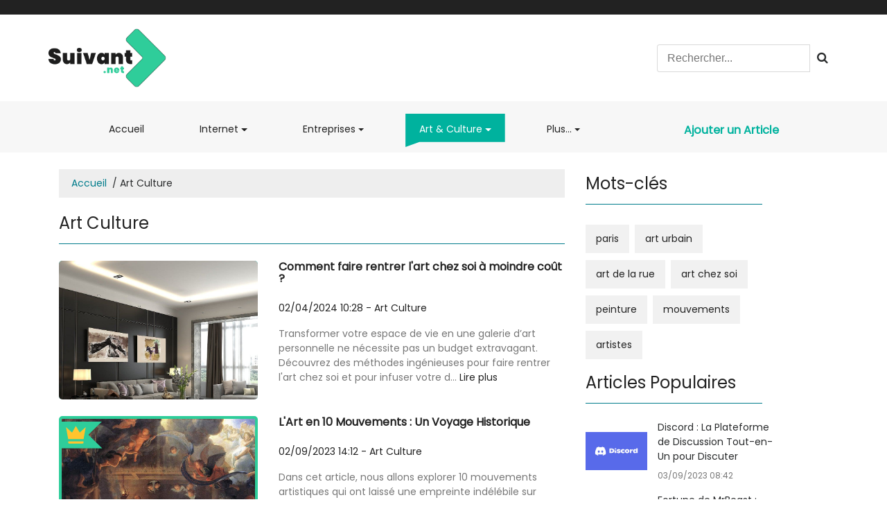

--- FILE ---
content_type: text/html; charset=UTF-8
request_url: https://suivant.net/art-culture
body_size: 8323
content:

<!DOCTYPE html>
<html dir="ltr" lang="fr" class="no-js">
<head>
    <!-- Required meta tags -->
    <meta charset="utf-8">
    <meta name="viewport" content="width=device-width, initial-scale=1, shrink-to-fit=no">
    <!-- Favicon -->
    <link rel="apple-touch-icon" sizes="180x180" href="https://suivant.net/apple-touch-icon.png">
    <link rel="icon" type="image/png" sizes="32x32" href="https://suivant.net/favicon-32x32.png">
    <link rel="icon" type="image/png" sizes="16x16" href="https://suivant.net/favicon-16x16.png">
    <link rel="mask-icon" href="https://suivant.net/safari-pinned-tab.svg" color="#5bbad5">
    <link rel="manifest" href="https://suivant.net/site.webmanifest">
    <meta name="msapplication-TileColor" content="#ffffff">
    <meta name="theme-color" content="#32CC99">

    <title>Art Culture: Articles & Sites dans la rubrique | Suivant.net</title>
    <meta name="description" content="Tous les articles et sites web ajoutés dans la rubrique 'Art Culture' sur le guest blog Suivant.net. Cliquez ici pour les découvrir dès maintenant !">
    <meta name="keywords" content="guest blog,  suivant.net, site internet, site web, blog, articles, art culture, nouveautés">
    <meta name="publisher" content="Équipe Suivant.net">

    <link href="https://suivant.net/css/media_query.css" rel="stylesheet" type="text/css">
    <link href="https://suivant.net/css/bootstrap.css" rel="stylesheet" type="text/css">
    <link href="https://suivant.net/css/font-awesome.min.css" rel="stylesheet" type="text/css">
    <link href="https://suivant.net/css/animate.css" rel="stylesheet" type="text/css">
    <link href="https://suivant.net/css/poppins.css" rel="stylesheet">
    <link href="https://suivant.net/css/owl.carousel.css" rel="stylesheet" type="text/css">
    <link href="https://suivant.net/css/owl.theme.default.css" rel="stylesheet" type="text/css">
    <link rel="canonical" href="https://suivant.net/art-culture">
    
    <meta name="robots" content="index, follow">
    <meta property="og:title" content="Art Culture: Articles & Sites dans la rubrique | Suivant.net">
    <meta property="og:type" content="website">
    <meta property="og:url" content="https://suivant.net/art-culture">
    <meta property="og:image" content="https://suivant.net/images/logo.png">
    <meta property="og:image:url" content="https://suivant.net/images/logo.png">
    <meta property="og:image:type" content="image/png">
    <meta property="og:image:alt" content="Logo Suivant.net">
    <meta property="og:image:width" content="500">
    <meta property="og:image:height" content="250">
    <meta property="og:description" content="Tous les articles et sites web ajoutés dans la rubrique 'Art Culture' sur le guest blog Suivant.net. Cliquez ici pour les découvrir dès maintenant !">
    <meta property="og:locale" content="fr_FR">
    <meta property="og:site_name" content="Suivant.net">
    <meta name="twitter:card" content="summary">
    <meta name="twitter:site" content="@Suivantnet">
    <meta name="twitter:creator" content="@Suivantnet">
    <meta name="twitter:title" content="Art Culture: Articles & Sites dans la rubrique | Suivant.net">
    <meta name="twitter:description" content="Tous les articles et sites web ajoutés dans la rubrique 'Art Culture' sur le guest blog Suivant.net. Cliquez ici pour les découvrir dès maintenant !">
    <meta name="twitter:image" content="https://suivant.net/images/logo.png">
    <meta name="twitter:url" content="https://suivant.net/art-culture">

    <link rel="alternate" type="application/rss+xml" title="Derniers Articles publiés sur Suivant.net" href="https://suivant.net/rss/derniers-articles">

    <link rel="alternate" type="application/rss+xml" title="Derniers Articles dans la thématique 'Art Culture' | Suivant.net" href="https://suivant.net/rss/new_articles_art culture_rss.xml">
    <!-- Bootstrap CSS -->
    <link href="https://suivant.net/css/style_1.css" rel="stylesheet" type="text/css">

    <script async src="https://pagead2.googlesyndication.com/pagead/js/adsbygoogle.js?client=ca-pub-8479062982195221"
     crossorigin="anonymous"></script>

    <style>
        h1,h2,h3,h4,h5,h6
        {
            font-size:inherit;
        }
        .breadcrumb-navigation {
            padding: 10px 18px;
            background-color: rgb(238, 238, 238);
        }

        .breadcrumb-navigation>li {
            display: inline;
        }

        .breadcrumb-navigation>li>a {
            color: #007C8B;
            text-decoration: none;
        }

        .breadcrumb-navigation>li>a:hover {
            color: #32CC99;
            text-decoration: underline;
        }

        .breadcrumb-navigation li+li:before {
            padding: 4px;
            content: "/";
        }
    </style>

</head>
<body>

<!-- Modernizr JS -->
<script src="https://suivant.net/js/modernizr-3.5.0.min.js" defer></script>

    
<!-- Google tag (gtag.js) -->
<script async src="https://www.googletagmanager.com/gtag/js?id=G-Q41PJW8GFY"></script>
<script>
  window.dataLayer = window.dataLayer || [];
  function gtag(){dataLayer.push(arguments);}
  gtag('js', new Date());

  gtag('config', 'G-Q41PJW8GFY');
</script>

<header>
    <script type="application/ld+json">
 {
   "@context": "http://schema.org/",
   "@type": "Organization",
   "name": "Suivant.net",
   "brand": "Suivant.net",
   "contactPoint": 
   {
    "@type": "contactPoint",
    "contactType": "customers contact point",
    "email": "contact@suivant.net",
    "availableLanguage": [
                {
                        "@type": "Language",
                        "name": "French"
                }
        ],
    "url": "https://suivant.net/contact"
   },
   "description": "Suivant.net est un site internet dit “Guest Blog”. Vous pouvez ajouter des articles dans le but de promouvoir votre activité en ligne (ex: site web) afin d'améliorer votre référencement SEO, et bien plus encore !",
   "url": "https://suivant.net/",
   "logo":
   {
     "@type": "ImageObject",
     "inLanguage": "fr",
     "url": "https://suivant.net/images/logo.png",
     "contentUrl": "https://suivant.net/images/logo.png",
     "width": "500",
     "height": "250",
     "caption": "Logo du site Suivant.net"
   },
   "foundingDate": "2022"
}
</script>    <div class="container-fluid fh5co_header_bg">
        <div class="container">
            <div class="row">
                <div id="bandeau_trend" class="col-12 fh5co_mediya_center">
                    <div style="font-size: inherit; text-decoration: none; display:inline;">
                        <div class="d-inline-block fh5co_trading_posotion_relative">
                        </div>
                    </div>
                </div>
            </div>
        </div>
    </div>
    <div class="container-fluid">
        <div class="container">
            <div class="row">
                <div class="col-12 col-md-3 fh5co_padding_menu">
                    <a href="https://suivant.net/" title="Suivant.net : Toute l'actualité sur vos sujets préférés"><img src="https://suivant.net/images/logo.svg" alt="Logo de Suivant.net" title="Suivant.net : Toute l'actualité sur vos sujets préférés" class="fh5co_logo_width"></a>
                </div>
                <div class="col-12 col-md-9 align-self-center fh5co_mediya_right">
                    <!-- boîte de recherches -->
                    <div id="search_box" class="text-center d-inline-block">
                      <div class="input-group rounded">
                        <form name="search" method="GET" class="form-control rounded">
                            <input type="text" placeholder="Rechercher..." name="srch" aria-label="Search" aria-describedby="search-addon" style="outline: none;border: 0px;">
                        </form>
                        <span class="input-group-text border-0" id="search-addon" style="margin-top: 10px;margin-left: 10px;">
                            <i class="fa fa-search" style="font-size: 1.2em;"></i>
                        </span>
                    </div>
                </div>
                                <div class="clearfix"></div>
            </div>
        </div>
    </div>
</div>
<div class="container-fluid bg-faded fh5co_padd_mediya padding_786">
    <div class="container padding_786">
        <nav class="navbar navbar-toggleable-md navbar-light ">
            <button class="navbar-toggler navbar-toggler-right mt-3" type="button" data-toggle="collapse"
            data-target="#navbarSupportedContent" aria-controls="navbarSupportedContent" aria-expanded="false"
            aria-label="Toggle navigation"><span class="fa fa-bars"></span></button>
            <a class="navbar-brand" href="https://suivant.net/" title="Suivant.net : Toute l'actualité sur vos sujets préférés"><img src="https://suivant.net/images/logo.svg" alt="Logo Suivant.net" class="mobile_logo_width" title="Suivant.net : Toute l'actualité sur vos sujets préférés"></a>
            <div class="collapse navbar-collapse" id="navbarSupportedContent">
                <ul class="navbar-nav mr-auto">
                    <li class="nav-item">
                    <a class="nav-link" href="https://suivant.net/">Accueil <span class="sr-only">(current)</span></a>
                </li>
                <li class="nav-item dropdown">
                    <a class="nav-link dropdown-toggle" href="https://suivant.net/internet" id="dropdownMenuButton1" data-toggle="dropdown"
                        aria-haspopup="true" aria-expanded="false">Internet</a>
                        <ul class="dropdown-menu" aria-label="dropdownMenuLink_1">
                        <li style="font-size: inherit; text-decoration: none;"><a class="dropdown-item" href="https://suivant.net/internet/logiciels-et-outils">Logiciels & Outils</a></li><li style="font-size: inherit; text-decoration: none;"><a class="dropdown-item" href="https://suivant.net/internet/chaine-youtube">Chaine Youtube</a></li>
                            <li style="font-size: inherit; text-decoration: none;"><a class="dropdown-item" href="https://suivant.net/internet" style="font-size: 0.9em;">Plus...</a></li>
                        </ul>
                    </li><li class="nav-item dropdown">
                    <a class="nav-link dropdown-toggle" href="https://suivant.net/entreprises" id="dropdownMenuButton2" data-toggle="dropdown"
                        aria-haspopup="true" aria-expanded="false">Entreprises</a>
                        <ul class="dropdown-menu" aria-label="dropdownMenuLink_1">
                        <li style="font-size: inherit; text-decoration: none;"><a class="dropdown-item" href="https://suivant.net/entreprises/informatique">Informatique</a></li><li style="font-size: inherit; text-decoration: none;"><a class="dropdown-item" href="https://suivant.net/entreprises/jeux-video">Jeux Vidéo</a></li><li style="font-size: inherit; text-decoration: none;"><a class="dropdown-item" href="https://suivant.net/entreprises/ameublement">Ameublement</a></li><li style="font-size: inherit; text-decoration: none;"><a class="dropdown-item" href="https://suivant.net/entreprises/services">Services</a></li><li style="font-size: inherit; text-decoration: none;"><a class="dropdown-item" href="https://suivant.net/entreprises/artisanat">Artisanat</a></li><li style="font-size: inherit; text-decoration: none;"><a class="dropdown-item" href="https://suivant.net/entreprises/bien-etre">Bien être</a></li><li style="font-size: inherit; text-decoration: none;"><a class="dropdown-item" href="https://suivant.net/entreprises/formations">Formations</a></li>
                            <li style="font-size: inherit; text-decoration: none;"><a class="dropdown-item" href="https://suivant.net/entreprises" style="font-size: 0.9em;">Plus...</a></li>
                        </ul>
                    </li><li class="nav-item dropdown active">
                    <a class="nav-link dropdown-toggle" href="https://suivant.net/art-culture" id="dropdownMenuButton3" data-toggle="dropdown"
                        aria-haspopup="true" aria-expanded="false">Art & Culture</a>
                        <ul class="dropdown-menu" aria-label="dropdownMenuLink_1">
                        <li style="font-size: inherit; text-decoration: none;"><a class="dropdown-item" href="https://suivant.net/art-culture/peinture">Peinture</a></li><li style="font-size: inherit; text-decoration: none;"><a class="dropdown-item" href="https://suivant.net/art-culture/artistes">Artistes</a></li>
                            <li style="font-size: inherit; text-decoration: none;"><a class="dropdown-item" href="https://suivant.net/art-culture" style="font-size: 0.9em;">Plus...</a></li>
                        </ul>
                    </li>                <li class="nav-item dropdown">
                <li class="nav-item dropdown">
                <a class="nav-link dropdown-toggle" href="#" id="dropdownMenuButton8" data-toggle="dropdown"
                    aria-haspopup="true" aria-expanded="false">Plus...</a>
                    <ul class="dropdown-menu" aria-label="dropdownMenuLink_1">
                    <li style="font-size: inherit; text-decoration: none;"><a class="dropdown-item" href="https://suivant.net/voyages">Voyages</a></li><li style="font-size: inherit; text-decoration: none;"><a class="dropdown-item" href="https://suivant.net/loisirs">Loisirs</a></li><li style="font-size: inherit; text-decoration: none;"><a class="dropdown-item" href="https://suivant.net/societe">Société</a></li><li style="font-size: inherit; text-decoration: none;"><a class="dropdown-item" href="https://suivant.net/sante">Santé</a></li><li style="font-size: inherit; text-decoration: none;"><a class="dropdown-item" href="https://suivant.net/sports">Sports</a></li>
                    <li style="font-size: inherit; text-decoration: none;"><a class="dropdown-item" href="https://suivant.net/mon-compte" style="color:#00B29E; font-weight:bold;">Mon Compte</a></li>
                    </ul>
                </li>            </ul>
            <a href="https://suivant.net/ajouter-article" style="margin: auto;font-size: 1.15em;font-weight: 600;text-align: center;display: block;">Ajouter un Article</a>
        </div>
    </nav>
</div>
</div>
</header>
<main>
                <script type="application/ld+json">
                {
                 "@context": "https://schema.org",
                 "@type": "BreadcrumbList",
                 "itemListElement":
                 [
                  {
                   "@type": "ListItem",
                   "position": 1,
                   "item":
                   {
                    "@id": "https://suivant.net/",
                    "name": "Accueil"
                    }
                  },
                  {
                   "@type": "ListItem",
                   "position": 2,
                   "item":
                   {
                    "@id": "https://suivant.net/art-culture",
                    "name": "Art Culture"
                    }
                  }
                 ],
                 "numberOfItems": 2
                }
                </script>
    <div class="container-fluid pb-4 pt-4 padding">
        <div class="container paddding">
            <div class="row mx-0">
                <div class="col-md-8 animate-box" data-animate-effect="fadeInLeft">
                    <!-- Fil d'Arianne -->
                    <nav><ul class="breadcrumb-navigation">
        <li><a href="https://suivant.net/">Accueil</a></li>
        <li>Art Culture</li>
        </ul></nav>
                    <div>
                        <div class="fh5co_heading fh5co_heading_border_bottom py-2 mb-4"><h1>Art Culture</h1></div>                    </div>
                    <article><div class="row pb-4">
                <div class="col-md-5">
                <div class="fh5co_hover_news_img">
                <a href="https://suivant.net/art-culture/peinture/comment-faire-rentrer-l-art-chez-soi-a-moindre-cout"><div class="fh5co_news_img">
                <img src="https://suivant.net/images/annuaire/63e9aa9c5366ba9fbb78e2fc28ebca94/4e9271a79509d1bac4ae5e3499685c66/4e9271a79509d1bac4ae5e3499685c66-art-chez-soi.jpg" alt="Image de présentation de l'article : Comment faire rentrer l'art chez soi à moindre coût ?" style="min-width: -webkit-fill-available;height:260px;">
                </div></a>
                <div></div>
                </div>
                </div>
                <div class="col-md-7 animate-box">
                <h2 class="title_art_blog" style="font-size: inherit;"><a href="https://suivant.net/art-culture/peinture/comment-faire-rentrer-l-art-chez-soi-a-moindre-cout" class="fh5co_magna py-2"> Comment faire rentrer l'art chez soi à moindre coût ? </a></h2>
                <div class="fh5co_mini_time py-3"><aside>
                <time datetime="2024-04-02T10:28:36">02/04/2024 10:28</time> - Art Culture</aside>
                </div>
                <div class="fh5co_consectetur"><p>Transformer votre espace de vie en une galerie d’art personnelle ne nécessite pas un budget extravagant. Découvrez des méthodes ingénieuses pour faire rentrer l'art chez soi et pour infuser votre d...&nbsp;<a href="https://suivant.net/art-culture/peinture/comment-faire-rentrer-l-art-chez-soi-a-moindre-cout" style="color:#222;">Lire plus</a></p></div>
                </div>
                </div></article><article><div class="row pb-4">
                <div class="col-md-5">
                <div class="fh5co_hover_news_img">
                <a href="https://suivant.net/art-culture/peinture/l-art-en-10-mouvements-un-voyage-historique"><div class="fh5co_news_img" style="border: 3.5px solid #2ecd9a !important;"><div class="ruban_premium" style="width: 59px;height: 39px;"><div><svg class="cIcon idCrown" viewBox="0 0 36 36" style="width: 60px;height: 57px;"><linearGradient class="gradientCrown" gradientTransform="rotate(120)"><stop offset="0%" stop-color="#e2ad27"></stop><stop offset="100%" stop-color="#daa520"></stop></linearGradient><path d="M5 16L3 5L8.5 10L12 4L15.5 10L21 5L19 16H5M19 19C19 19.6 18.6 20 18 20H6C5.4 20 5 19.6 5 19V18H19V19Z"></path><title>Article Premium</title></svg></div></div>
                <img src="https://suivant.net/images/annuaire/77d9169dd15d53125825b61cebe25a93/8f98fc63c537df40fa720bab80e7a523/8f98fc63c537df40fa720bab80e7a523-DATE-5-Le_Brun-ADORATION-DES-BERGERS-WKM.jpg" alt="Image de présentation de l'article : L'Art en 10 Mouvements : Un Voyage Historique" style="min-width: -webkit-fill-available;height:260px;">
                </div></a>
                <div></div>
                </div>
                </div>
                <div class="col-md-7 animate-box">
                <h2 class="title_art_blog" style="font-size: inherit;"><a href="https://suivant.net/art-culture/peinture/l-art-en-10-mouvements-un-voyage-historique" class="fh5co_magna py-2"> L'Art en 10 Mouvements : Un Voyage Historique </a></h2>
                <div class="fh5co_mini_time py-3"><aside>
                <time datetime="2023-09-02T14:12:32">02/09/2023 14:12</time> - Art Culture</aside>
                </div>
                <div class="fh5co_consectetur"><p>Dans cet article, nous allons explorer 10 mouvements artistiques qui ont laissé une empreinte indélébile sur l'histoire de l'art !&nbsp;<a href="https://suivant.net/art-culture/peinture/l-art-en-10-mouvements-un-voyage-historique" style="color:#222;">Lire plus</a></p></div>
                </div>
                </div></article><article><div class="row pb-4">
                <div class="col-md-5">
                <div class="fh5co_hover_news_img">
                <a href="https://suivant.net/art-culture/artistes/art-de-la-rue-a-paris-guide-complet"><div class="fh5co_news_img">
                <img src="https://suivant.net/images/annuaire/77d9169dd15d53125825b61cebe25a93/c44bb5fe04e13b44dd94b9fa3f7712b8/c44bb5fe04e13b44dd94b9fa3f7712b8-33841_Paris_street_art.jpg" alt="Image de présentation de l'article : Art de la Rue à Paris : Guide Complet" style="min-width: -webkit-fill-available;height:260px;">
                </div></a>
                <div></div>
                </div>
                </div>
                <div class="col-md-7 animate-box">
                <h2 class="title_art_blog" style="font-size: inherit;"><a href="https://suivant.net/art-culture/artistes/art-de-la-rue-a-paris-guide-complet" class="fh5co_magna py-2"> Art de la Rue à Paris : Guide Complet </a></h2>
                <div class="fh5co_mini_time py-3"><aside>
                <time datetime="2023-09-01T11:36:34">01/09/2023 11:36</time> - Art Culture</aside>
                </div>
                <div class="fh5co_consectetur"><p>Découvrez en plus sur l'art de la rue (ou art urbain) dans cet article qui a pour but de vous servir de guide sur l'art de la rue à Paris !&nbsp;<a href="https://suivant.net/art-culture/artistes/art-de-la-rue-a-paris-guide-complet" style="color:#222;">Lire plus</a></p></div>
                </div>
                </div></article>                </div>
                <div class="col-md-3 animate-box" data-animate-effect="fadeInRight">
                    <div>
                        <div class="fh5co_heading fh5co_heading_border_bottom py-2 mb-4"><h3>Mots-clés</h3></div>
                    </div>
                    <div class="clearfix"></div>
                    <div class="fh5co_tags_all">
                        <a href="https://suivant.net/tag/paris" class="fh5co_tagg">paris</a><a href="https://suivant.net/tag/art-urbain" class="fh5co_tagg">art urbain</a><a href="https://suivant.net/tag/art-de-la-rue" class="fh5co_tagg">art de la rue</a><a href="https://suivant.net/tag/art-chez-soi" class="fh5co_tagg">art chez soi</a><a href="https://suivant.net/tag/peinture" class="fh5co_tagg">peinture</a><a href="https://suivant.net/tag/mouvements" class="fh5co_tagg">mouvements</a><a href="https://suivant.net/tag/artistes" class="fh5co_tagg">artistes</a>                    </div>
                    <aside>
                        <div>
                            <div class="fh5co_heading fh5co_heading_border_bottom pt-3 py-2 mb-4"><h3>Articles Populaires</h3></div>
                        </div>
                        <div class="row pb-3">
                            <div class="col-5 align-self-center">
                            <a href="https://suivant.net/internet/logiciels-et-outils/discord-la-plateforme-de-discussion-tout-en-un-pour-discuter">
                            <img src="https://suivant.net/images/annuaire/77d9169dd15d53125825b61cebe25a93/97e3713752bf4219290072a758a7cb69/97e3713752bf4219290072a758a7cb69-discord-2.jpg" loading="lazy" alt="Image de présentation de l'article : Discord : La Plateforme de Discussion Tout-en-Un pour Discuter" class="fh5co_most_trading">
                            </a>
                            </div>
                            <div class="col-7 paddding">
                            <div class="most_fh5co_treding_font">
                            <h4 class="title_art_blog" style="font-size: inherit;line-height: normal;"><a style="color:inherit;" href="https://suivant.net/internet/logiciels-et-outils/discord-la-plateforme-de-discussion-tout-en-un-pour-discuter">Discord : La Plateforme de Discussion Tout-en-Un pour Discuter</a></h4></div>
                            <div class="most_fh5co_treding_font_123"><time datetime="2023-09-03T08:42:11">03/09/2023 08:42</time></div>
                            </div>
                            </div><div class="row pb-3">
                            <div class="col-5 align-self-center">
                            <a href="https://suivant.net/internet/chaine-youtube/fortune-de-mrbeast-comment-a-t-il-construit-son-empire-youtube">
                            <img src="https://suivant.net/images/annuaire/77d9169dd15d53125825b61cebe25a93/6116de430216b9ab33e3a171d281edd0/6116de430216b9ab33e3a171d281edd0-ytb-MrBeast.jpg" loading="lazy" alt="Image de présentation de l'article : Fortune de MrBeast : Comment a-t-il Construit son Empire YouTube" class="fh5co_most_trading">
                            </a>
                            </div>
                            <div class="col-7 paddding">
                            <div class="most_fh5co_treding_font">
                            <h4 class="title_art_blog" style="font-size: inherit;line-height: normal;"><a style="color:inherit;" href="https://suivant.net/internet/chaine-youtube/fortune-de-mrbeast-comment-a-t-il-construit-son-empire-youtube">Fortune de MrBeast : Comment a-t-il Construit son Empire YouTube</a></h4></div>
                            <div class="most_fh5co_treding_font_123"><time datetime="2023-09-01T12:04:00">01/09/2023 12:04</time></div>
                            </div>
                            </div><div class="row pb-3">
                            <div class="col-5 align-self-center">
                            <a href="https://suivant.net/art-culture/artistes/art-de-la-rue-a-paris-guide-complet">
                            <img src="https://suivant.net/images/annuaire/77d9169dd15d53125825b61cebe25a93/c44bb5fe04e13b44dd94b9fa3f7712b8/c44bb5fe04e13b44dd94b9fa3f7712b8-33841_Paris_street_art.jpg" loading="lazy" alt="Image de présentation de l'article : Art de la Rue à Paris : Guide Complet" class="fh5co_most_trading">
                            </a>
                            </div>
                            <div class="col-7 paddding">
                            <div class="most_fh5co_treding_font">
                            <h4 class="title_art_blog" style="font-size: inherit;line-height: normal;"><a style="color:inherit;" href="https://suivant.net/art-culture/artistes/art-de-la-rue-a-paris-guide-complet">Art de la Rue à Paris : Guide Complet</a></h4></div>
                            <div class="most_fh5co_treding_font_123"><time datetime="2023-09-01T11:36:34">01/09/2023 11:36</time></div>
                            </div>
                            </div><div class="row pb-3">
                            <div class="col-5 align-self-center">
                            <a href="https://suivant.net/entreprises/informatique/les-dernieres-nouveautes-d-amazon-un-monde-de-possibilite">
                            <img src="https://suivant.net/images/annuaire/77d9169dd15d53125825b61cebe25a93/d743f4a5ef035ac7e2e22ea19e91b5ac/d743f4a5ef035ac7e2e22ea19e91b5ac-ULNJ3HEVANFWJNMD2XUHLBBAGA.jpg" loading="lazy" alt="Image de présentation de l'article : Les Dernières Nouveautés d'Amazon: Un Monde de Possibilité !" class="fh5co_most_trading">
                            </a>
                            </div>
                            <div class="col-7 paddding">
                            <div class="most_fh5co_treding_font">
                            <h4 class="title_art_blog" style="font-size: inherit;line-height: normal;"><a style="color:inherit;" href="https://suivant.net/entreprises/informatique/les-dernieres-nouveautes-d-amazon-un-monde-de-possibilite">Les Dernières Nouveautés d'Amazon: Un Monde de Possibilité !</a></h4></div>
                            <div class="most_fh5co_treding_font_123"><time datetime="2023-08-25T15:50:17">25/08/2023 15:50</time></div>
                            </div>
                            </div>                    </aside>
                </div>
            </div>
            <div class="row mx-0 animate-box" data-animate-effect="fadeInUp">
        <div class="col-12 text-center pb-4 pt-4">
        <span class="btn_pagging" style="color: #236175;">1</span>
        </div>
        </div>        </div>
    </div>
    <div class="container-fluid pb-4 pt-5">
        <div class="container animate-box">
            <aside>
                <div>
                    <div class="fh5co_heading fh5co_heading_border_bottom py-2 mb-4"><h2>Autres Articles dans la Rubrique "Art Culture" 🔥</h2></div>                </div>
                <div class="owl-carousel owl-theme" id="slider2">Aucun article à afficher ici pour le moment</div>            </aside>
        </div>
    </div>

    </main>
<footer>
    <div class="container-fluid fh5co_footer_bg pb-3">
        <div class="container animate-box">
            <div class="row">
                <br>
                <div class="col-12 spdp_right py-5" style="padding-top: 5em !important;"><a href="https://suivant.net/"><img src="https://suivant.net/images/white-logo.svg" loading="lazy" alt="Logo blanc de Suivant.net" class="footer_logo"></a></div>
                <div class="clearfix"></div>
                <div class="col-12 col-md-4 col-lg-3">
                    <div class="footer_main_title py-3">A propos de nous</div>
                    <div class="footer_sub_about pb-3"><p>Suivant.net est un site internet dit “Guest Blog”<br><br>
                    Vous pouvez ajouter des articles dans le but de promouvoir votre activité en ligne (ex: site web) afin de faire des liens et d'améliorer votre référencement SEO, et bien plus encore !</p>
                </div>
                <!--<div class="footer_mediya_icon">
                    <div class="text-center d-inline-block">
                        <a class="fh5co_display_table_footer" href="https://twitter.com/Suivantnet" title="Twitter" target="_blank">
                            <div class="fh5co_verticle_middle"><i class="fa fa-twitter"></i></div>
                        </a>
                    </div>
                    <div class="text-center d-inline-block">
                        <a class="fh5co_display_table_footer" href="https://www.instagram.com/suivantnet" title="Instagram" target="_blank">
                            <div class="fh5co_verticle_middle"><i class="fa fa-instagram"></i></div>
                        </a>
                    </div>
                </div>-->
            </div>
            <div class="col-12 col-md-3 col-lg-2">
                <div class="footer_main_title py-3"> Catégories</div>
                <ul class="footer_menu">
                    <li><a href="https://suivant.net/entreprises" title="Entreprises"><i class="fa fa-angle-right"></i>&nbsp;&nbsp; Entreprises</a></li><li><a href="https://suivant.net/art-culture" title="Art & Culture"><i class="fa fa-angle-right"></i>&nbsp;&nbsp; Art & Culture</a></li><li><a href="https://suivant.net/internet" title="Internet"><i class="fa fa-angle-right"></i>&nbsp;&nbsp; Internet</a></li><li><a href="https://suivant.net/voyages" title="Voyages"><i class="fa fa-angle-right"></i>&nbsp;&nbsp; Voyages</a></li><li><a href="https://suivant.net/loisirs" title="Loisirs"><i class="fa fa-angle-right"></i>&nbsp;&nbsp; Loisirs</a></li><li><a href="https://suivant.net/societe" title="Société"><i class="fa fa-angle-right"></i>&nbsp;&nbsp; Société</a></li><li><a href="https://suivant.net/sante" title="Santé"><i class="fa fa-angle-right"></i>&nbsp;&nbsp; Santé</a></li><li><a href="https://suivant.net/sports" title="Sports"><i class="fa fa-angle-right"></i>&nbsp;&nbsp; Sports</a></li>                </ul>
            </div>
            <div class="col-12 col-md-5 col-lg-3 position_footer_relative">
                <div class="footer_main_title py-3"> Articles les plus vus</div>
                <ul style="display:contents;">
                    <li style="display:block;"><div class="footer_makes_sub_font">03/09/2023 08:42</div>
                        <a href="https://suivant.net/internet/logiciels-et-outils/discord-la-plateforme-de-discussion-tout-en-un-pour-discuter" class="footer_post pb-4">Discord : La Plateforme de Discussion Tout-en-Un pour Discuter</a></li><li style="display:block;"><div class="footer_makes_sub_font">01/09/2023 12:04</div>
                        <a href="https://suivant.net/internet/chaine-youtube/fortune-de-mrbeast-comment-a-t-il-construit-son-empire-youtube" class="footer_post pb-4">Fortune de MrBeast : Comment a-t-il Construit son Empire YouTube</a></li><li style="display:block;"><div class="footer_makes_sub_font">01/09/2023 11:36</div>
                        <a href="https://suivant.net/art-culture/artistes/art-de-la-rue-a-paris-guide-complet" class="footer_post pb-4">Art de la Rue à Paris : Guide Complet</a></li>                </ul>
                <div class="footer_position_absolute"><img src="https://suivant.net/images/footer_sub_tipik.png" loading="lazy" alt="Liste à puces aidant à la mise en forme de la présentation des articles" class="width_footer_sub_img"></div>
            </div>
            <div class="col-12 col-md-12 col-lg-4 ">
                <div class="footer_main_title py-3"> Derniers Articles Modifiés</div>
                <a href="https://suivant.net/sports/football/avis-babyliopronos-arnaque-babyliopronos" class="footer_img_post_6">
                    <img src="https://suivant.net/images/annuaire/936b6ac9db2b6ec4e559e53e6a04cad3/0a6826bc04f3b1f285c33e4b0cef2ae6/0a6826bc04f3b1f285c33e4b0cef2ae6-baby_180x180.png" loading="lazy" alt="Image de présentation de l'article : Avis Babyliopronos, Arnaque Babyliopronos ?" style="width:100%;height: 100%;">
                    </a><a href="https://suivant.net/internet/logiciels-et-outils/discord-la-plateforme-de-discussion-tout-en-un-pour-discuter" class="footer_img_post_6">
                    <img src="https://suivant.net/images/annuaire/77d9169dd15d53125825b61cebe25a93/97e3713752bf4219290072a758a7cb69/97e3713752bf4219290072a758a7cb69-discord-2.jpg" loading="lazy" alt="Image de présentation de l'article : Discord : La Plateforme de Discussion Tout-en-Un pour Discuter" style="width:100%;height: 100%;">
                    </a><a href="https://suivant.net/entreprises/formations/levolution-de-microsoft-excel" class="footer_img_post_6">
                    <img src="https://suivant.net/images/annuaire/1cd75121e74069792ef19260c6dce1a0/cec5b072aabbdd6f64d72a1529a27a68/cec5b072aabbdd6f64d72a1529a27a68-excel-3873854_960_720[1].png" loading="lazy" alt="Image de présentation de l'article : L’évolution de Microsoft Excel " style="width:100%;height: 100%;">
                    </a><a href="https://suivant.net/sports/nautique/surf-et-meteo-louer-une-planche-a-anglet-au-bon-moment" class="footer_img_post_6">
                    <img src="https://suivant.net/images/annuaire/63e9aa9c5366ba9fbb78e2fc28ebca94/9e4b2b2982526d038658a0da12b6959e/9e4b2b2982526d038658a0da12b6959e-meteo-surf-anglet-guide.jpg" loading="lazy" alt="Image de présentation de l'article : Surf et météo : louer une planche à Anglet au bon moment" style="width:100%;height: 100%;">
                    </a><a href="https://suivant.net/voyages/guide-de-voyage/viajes-y-safari-en-tanzania" class="footer_img_post_6">
                    <img src="https://suivant.net/images/annuaire/1b534f44681276f2be48f20d4b9951bc/df271c4aa87634b99390dbdaeba62b50/df271c4aa87634b99390dbdaeba62b50-alloggi-serengeti.jpg" loading="lazy" alt="Image de présentation de l'article : Viajes y Safari en Tanzania" style="width:100%;height: 100%;">
                    </a><a href="https://suivant.net/entreprises/formations/certification-tosa-excel-evaluer-et-valoriser-vos-competences" class="footer_img_post_6">
                    <img src="https://suivant.net/images/annuaire/6c47f6d9a3ee0001e8f5e4c884099f04/14ecb846cde7e2d33ca84977515bcbb1/14ecb846cde7e2d33ca84977515bcbb1-spreadsheets-24956_640.png" loading="lazy" alt="Image de présentation de l'article : Certification TOSA Excel : Évaluer et valoriser vos compétences" style="width:100%;height: 100%;">
                    </a><a href="https://suivant.net/sante/maladies/gerer-lanxiete-et-le-stress-avec-lhypnose-hcc" class="footer_img_post_6">
                    <img src="https://suivant.net/images/annuaire/fdc15d3b42b2f2d6bd65ebb454f66371/bbbd6057f7353c8b58714dd93f96fbb2/bbbd6057f7353c8b58714dd93f96fbb2-calme.png" loading="lazy" alt="Image de présentation de l'article : Gérer l’Anxiété et le Stress avec l’Hypnose HCC" style="width:100%;height: 100%;">
                    </a><a href="https://suivant.net/entreprises/bien-etre/choisir-une-agence-conseil-pour-rentabiliser-votre-entreprise" class="footer_img_post_6">
                    <img src="https://suivant.net/images/annuaire/63e9aa9c5366ba9fbb78e2fc28ebca94/8f25b293df5d98a3a8101583ab22915f/8f25b293df5d98a3a8101583ab22915f-stats-concept-with-pie-chart_23-2148950383.jpg" loading="lazy" alt="Image de présentation de l'article : Choisir une agence conseil pour rentabiliser votre entreprise" style="width:100%;height: 100%;">
                    </a><a href="https://suivant.net/entreprises/artisanat/comment-avoir-de-beaux-souvenirs-de-mariage" class="footer_img_post_6">
                    <img src="https://suivant.net/images/annuaire/e60416a3143c2d3f21988a7e4fa805b9/32f55541d8c0bc01c64595c1501acf17/32f55541d8c0bc01c64595c1501acf17-audrey baptême-104.jpg" loading="lazy" alt="Image de présentation de l'article : Comment avoir de beaux souvenirs de mariage" style="width:100%;height: 100%;">
                    </a>            </div>
        </div>
        <!-- <div class="row justify-content-center pt-2 pb-4">
            <div class="col-12 col-md-8 col-lg-7 ">
                <div class="input-group">
                    <span class="input-group-addon fh5co_footer_text_box" id="basic-addon1"><i class="fa fa-envelope"></i></span>
                    <input type="text" class="form-control fh5co_footer_text_box" placeholder="Entrez votre e-mail..." aria-describedby="basic-addon1">
                    <a href="#" class="input-group-addon fh5co_footer_subcribe" id="basic-addon12"> <i class="fa fa-paper-plane-o"></i>&nbsp;&nbsp;S'abonner</a>
                </div>
            </div>
        </div>-->
    </div>
</div>
<div class="container-fluid fh5co_footer_right_reserved">
    <div class="container">
        <div class="row">
            <div class="col-12 col-md-6 py-4 Reserved"> © Copyright 2026, Tous droits réservés.</div>
            <div class="col-12 col-md-6 spdp_right py-4">
                <a href="https://suivant.net/conditions-utilisation" class="footer_last_part_menu" style="font-size: 0.9em;">Conditions d'utilisation</a>
                <a href="https://suivant.net/mentions-legales" class="footer_last_part_menu" style="font-size: 0.9em;">Mentions légales</a>
                <a href="https://suivant.net/contact" class="footer_last_part_menu" style="font-size: 0.95em;">Nous Contacter</a>
                <a href="https://suivant.net/connexion" class="footer_last_part_menu" style="font-size: 0.95em;">Se Connecter</a>            </div>
        </div>
    </div>
</div>

<div class="gototop js-top">
    <a href="#" class="js-gotop" title="Remonter en haut de la page"><i class="fa fa-arrow-up"></i></a>
</div>

<script src="https://ajax.googleapis.com/ajax/libs/jquery/1.12.4/jquery.min.js" defer></script>
<script src="https://suivant.net/js/owl.carousel.min.js" defer></script>
<!--<script src="https://code.jquery.com/jquery-3.1.1.slim.min.js" integrity="sha384-A7FZj7v+d/sdmMqp/nOQwliLvUsJfDHW+k9Omg/a/EheAdgtzNs3hpfag6Ed950n" crossorigin="anonymous"></script>-->
<script src="https://cdnjs.cloudflare.com/ajax/libs/tether/1.4.0/js/tether.min.js"
integrity="sha384-DztdAPBWPRXSA/3eYEEUWrWCy7G5KFbe8fFjk5JAIxUYHKkDx6Qin1DkWx51bBrb"
crossorigin="anonymous" defer></script>
<script src="https://maxcdn.bootstrapcdn.com/bootstrap/4.0.0-alpha.6/js/bootstrap.min.js"
integrity="sha384-vBWWzlZJ8ea9aCX4pEW3rVHjgjt7zpkNpZk+02D9phzyeVkE+jo0ieGizqPLForn"
crossorigin="anonymous" defer></script>
<!-- Waypoints -->
<script src="https://suivant.net/js/jquery.waypoints.min.js" defer></script>
<!-- Main -->
<script src="https://suivant.net/js/main.js" defer></script>
</footer>
</body>
</html>

--- FILE ---
content_type: text/html; charset=utf-8
request_url: https://www.google.com/recaptcha/api2/aframe
body_size: 265
content:
<!DOCTYPE HTML><html><head><meta http-equiv="content-type" content="text/html; charset=UTF-8"></head><body><script nonce="PxDeU1zWrFnV6o1raWBBtg">/** Anti-fraud and anti-abuse applications only. See google.com/recaptcha */ try{var clients={'sodar':'https://pagead2.googlesyndication.com/pagead/sodar?'};window.addEventListener("message",function(a){try{if(a.source===window.parent){var b=JSON.parse(a.data);var c=clients[b['id']];if(c){var d=document.createElement('img');d.src=c+b['params']+'&rc='+(localStorage.getItem("rc::a")?sessionStorage.getItem("rc::b"):"");window.document.body.appendChild(d);sessionStorage.setItem("rc::e",parseInt(sessionStorage.getItem("rc::e")||0)+1);localStorage.setItem("rc::h",'1768481881551');}}}catch(b){}});window.parent.postMessage("_grecaptcha_ready", "*");}catch(b){}</script></body></html>

--- FILE ---
content_type: text/css
request_url: https://suivant.net/css/style_1.css
body_size: 3832
content:
a,
a:hover {
    color: #00B29E;
}
aside,article,main,section,nav,header,footer
{
    display: unset;
}
p
{
    margin: 0;
    padding: 0;
}
figure,figcaption
{
    display: unset;
}
.title_art_blog_index
{
    margin-top: 15px;
}
.loader {
    width: 24px;
    height: 24px;
    border: 5px solid #222;
    border-bottom-color: transparent;
    border-radius: 50%;
    display: inline-block;
    box-sizing: border-box;
    animation: rotation 1s linear infinite;
    margin-top: 80px;
    padding: 1.5em;
    margin-left: 100px;
    }

    @keyframes rotation {
    0% {
        transform: rotate(0deg);
    }
    100% {
        transform: rotate(360deg);
    }
    } 
.fh5co_header_bg {
    background: #222;
    color: #fff;
}
.color_fff {
    color: #fff !important;
}
.treding_btn {
    background: #00B29E;
    color: #fff;
    margin: 0 10px;
    display: inline-block;
    padding: 15px 40px;
}
.treding_btn:hover,
.treding_btn:focus {
    background: #00B29E;
    color: #fff;
    margin: 0 10px;
    display: inline-block;
    padding: 15px 40px;
}
.fh5co_trading_posotion_relative {
    position: relative;
}
.fh5co_treding_position_absolute {
    -webkit-clip-path: polygon(0 1%, 100% 0, 0 100%, 0% 100%);
    -moz-clip-path: polygon(0 1%, 100% 0, 0 100%, 0% 100%);
    -ms-clip-path: polygon(0 1%, 100% 0, 0 100%, 0% 100%);
    clip-path: polygon(0 1%, 100% 0, 0 100%, 0% 100%);
    height: 20px;
    width: 20px;
    background: #00B29E;
    position: absolute;
    left: 9px;
}
.fh5co_logo_width {
    width: 170px;
}
.fh5co_mediya_right {
    text-align: right;
}
.fh5co_display_table {
    height: 40px;
    width: 40px;
    display: table;
    color: #777;
    font-size: 18px;
    border: 1px solid #fff !important;
    cursor: pointer;
    -webkit-border-radius: 50%;
    -moz-border-radius: 50%;
    -ms-border-radius: 50%;
    border-radius: 50%;
    transition: 1s;
    margin: 0 10px;
    color: #777 !important;
}
.fh5co_display_table:hover,
.fh5co_display_table:focus {
    display: table;
    color: #777;
    border: 1px solid #00B29E !important;
    cursor: pointer;
    -webkit-border-radius: 50%;
    -moz-border-radius: 50%;
    -ms-border-radius: 50%;
    border-radius: 50%;
}
.fh5co_verticle_middle {
    vertical-align: middle;
    display: table-cell;
}
.fh5co_country_width {
    width: 40px;
    margin: 0 10px;
    padding-bottom: 25px;
}
.fh5co_text_select_option {
    margin: 0 10px;
    position: relative;
    top: -10px;
}
.navbar-light .navbar-nav .open > .nav-link,
.navbar-light .navbar-nav .active > .nav-link,
.navbar-light .navbar-nav .nav-link.open,
.navbar-light .navbar-nav .nav-link.active {
    color: #fff !important;
    padding-top: 12px !important;
    padding-bottom: 15px !important;
    padding-left: 20px !important;
    padding-right: 20px !important;
    margin: 0 20px !important;
    -moz-transition: all 0.5s ease;
    -o-transition: all 0.5s ease;
    -webkit-transition: all 0.5s ease;
    -ms-transition: all 0.5s ease;
    transition: all 0.5s ease;
    background: #00B29E !important;
    -webkit-clip-path: polygon(100% 0, 100% 85%, 14% 85%, 0 100%, 0% 60%, 0 0);
    -moz-clip-path: polygon(100% 0, 100% 85%, 14% 85%, 0 100%, 0% 60%, 0 0);
    -ms-clip-path: polygon(100% 0, 100% 85%, 14% 85%, 0 100%, 0% 60%, 0 0);
    clip-path: polygon(100% 0, 100% 85%, 14% 85%, 0 100%, 0% 60%, 0 0);
}
.navbar-light .navbar-nav .nav-link {
    color: #222 !important;
    padding-top: 12px !important;
    padding-bottom: 15px !important;
    padding-left: 20px !important;
    padding-right: 20px !important;
    margin: 0 20px !important;
    -moz-transition: all 0.5s ease;
    -o-transition: all 0.5s ease;
    -webkit-transition: all 0.5s ease;
    -ms-transition: all 0.5s ease;
    transition: all 0.5s ease;
    position: relative !important;
    -webkit-clip-path: polygon(100% 0, 100% 85%, 14% 85%, 0 100%, 0% 60%, 0 0);
    -moz-clip-path: polygon(100% 0, 100% 85%, 14% 85%, 0 100%, 0% 60%, 0 0);
    -ms-clip-path: polygon(100% 0, 100% 85%, 14% 85%, 0 100%, 0% 60%, 0 0);
    clip-path: polygon(100% 0, 100% 85%, 14% 85%, 0 100%, 0% 60%, 0 0);
}
.navbar-light .navbar-nav .nav-link:focus,
.navbar-light .navbar-nav .nav-link:hover {
    background: #00B29E !important;
    color: #fff !important;
    padding-top: 12px !important;
    padding-bottom: 15px !important;
    padding-left: 20px !important;
    padding-right: 20px !important;
    margin: 0 20px;
    position: relative;
}
.fh5co_padding_menu {
    padding: 20px 0;
}
.mobile_logo_width {
    display: none;
}
.fh5co_padd_mediya {
    padding-top: 10px;
}
.fh5co_suceefh5co_height {
    height: 550px;
    overflow: hidden;
    width: 100%;
    position: relative;
}
.fh5co_suceefh5co_height > img {
    height: 560px;
    width: 100%;
}
.paddding {
    padding-left: 0 !important;
    padding-right: 0 !important;
}
.fh5co_suceefh5co_height_position_absolute {
    position: absolute;
    width: 100%;
    height: 100%;
    background: -moz-linear-gradient(top, transparent 0%, transparent 1%, rgba(0, 0, 0, 0.78) 100%);
    background: -webkit-linear-gradient(top, transparent 0%, transparent 1%, rgba(0, 0, 0, 0.78) 100%);
    background: linear-gradient(to bottom, transparent 0%, transparent 1%, rgba(0, 0, 0, 0.78) 100%);
    z-index: 5;
    top: 0;
}
.fh5co_suceefh5co_height_position_absolute_font {
    position: absolute;
    width: 100%;
    height: 100%;
    color: #fff;
    z-index: 7;
    top: 75%;
    left: 5%;
    padding: 0 10px;
}
.fh5co_good_font {
    color: #fff;
    font-size: 26px;
    word-wrap: break-word;
}
.fh5co_good_font:hover,
.fh5co_good_font:focus {
    color: #fff;
    word-wrap: break-word;
    text-decoration: none;
}
.fh5co_suceefh5co_height_2 {
    height: 275px;
    overflow: hidden;
    width: 100%;
    position: relative;
}
.fh5co_suceefh5co_height_2 > img {
    height: 300px;
    width: 100%;
}
.fh5co_good_font_2 {
    font-size: 15px;
    color: #fff;
    word-wrap: break-word;
    text-decoration: none;
}
.fh5co_good_font_2:hover,
.fh5co_good_font_2:focus {
    color: #fff;
    word-wrap: break-word;
    text-decoration: none;
}
.fh5co_suceefh5co_height_position_absolute_font_2 {
    position: absolute;
    width: 100%;
    height: 100%;
    color: #fff;
    z-index: 7;
    top: 65%;
    left: 5%;
    padding: 0 10px;
}
.fh5co_heading {
    font-size: 20px;
    color: #424040;
}
.fh5co_heading_border_bottom {
    border-bottom: 1px solid #007C8B;
}
.fh5co_latest_trading_img {
    height: 326px;
    overflow: hidden;
}
.fh5co_latest_trading_img > img {
    height: 340px;
    min-width: 100%;
}
.fh5co_img_special_relative {
    position: relative;
    right: 40%;
}
.fh5co_latest_trading_img_position_relative {
    position: relative;
    overflow: hidden;
    z-index: 5;
    cursor: pointer;
}
.fh5co_latest_trading_img_position_absolute {
    position: absolute;
    height: 100%;
    width: 100%;
    top: 0;
    right: 0;
    background: -moz-linear-gradient(top, rgba(255, 255, 255, 0) 0%, rgba(0, 0, 0, 0.83) 100%);
    background: -webkit-linear-gradient(top, rgba(255, 255, 255, 0) 0%, rgba(0, 0, 0, 0.83) 100%);
    background: linear-gradient(to bottom, rgba(255, 255, 255, 0) 0%, rgba(0, 0, 0, 0.83) 100%);
    z-index: 7;
}
.fh5co_latest_trading_img_position_absolute_1 {
    position: absolute;
    width: 100%;
    z-index: 9;
    padding: 10px;
    bottom: 0;
}
.fh5co_latest_trading_date_and_name_color {
    color: rgba(255, 255, 255, 0.7);
    font-size: 13px;
}
.fh5co_latest_trading_img_position_relative:hover {
    -webkit-animation: swing1 1s ease;
    animation: swing1 1s ease;
    -webkit-animation-iteration-count: 1;
    animation-iteration-count: 1;
}
@-webkit-keyframes swing1 {
    15% {
        -webkit-transform: translateX(5px);
        transform: translateX(5px);
    }
    30% {
        -webkit-transform: translateX(-5px);
        transform: translateX(-5px);
    }
    50% {
        -webkit-transform: translateX(3px);
        transform: translateX(3px);
    }
    65% {
        -webkit-transform: translateX(-3px);
        transform: translateX(-3px);
    }
    80% {
        -webkit-transform: translateX(2px);
        transform: translateX(2px);
    }
    100% {
        -webkit-transform: translateX(0);
        transform: translateX(0);
    }
}
@keyframes swing1 {
    15% {
        -webkit-transform: translateX(5px);
        transform: translateX(5px);
    }
    30% {
        -webkit-transform: translateX(-5px);
        transform: translateX(-5px);
    }
    50% {
        -webkit-transform: translateX(3px);
        transform: translateX(3px);
    }
    65% {
        -webkit-transform: translateX(-3px);
        transform: translateX(-3px);
    }
    80% {
        -webkit-transform: translateX(2px);
        transform: translateX(2px);
    }
    100% {
        -webkit-transform: translateX(0);
        transform: translateX(0);
    }
}
.fh5co_news_img {
    height: 200px;
    -webkit-border-radius: 5px;
    -moz-border-radius: 5px;
    -ms-border-radius: 5px;
    border-radius: 5px;
    overflow: hidden;
    position: relative;
    top: 0;
    -webkit-box-shadow: inset 0 2px 3px 1px;
    -moz-box-shadow: inset 0 2px 3px 1px;
    -o-box-shadow: inset 0 2px 3px 1px;
    box-shadow: inset 0 2px 3px 1px;
    -moz-transition: all all 0.5s ease;
    -o-transition: all all 0.5s ease;
    -webkit-transition: all all 0.5s ease;
    -ms-transition: all all 0.5s ease;
    transition: all all 0.5s ease;
}
.fh5co_news_img > img {
    height: 260px;
    min-width: 100%;
}
.c_b {
    color: #424040;
}
.c_g {
    color: #777;
}
.c_m {
    color: #00B29E;
}
.fh5co_small_post_heading {
    font-size: 17px;
    color: #424040;
    -moz-transition: all all 0.5s ease;
    -o-transition: all all 0.5s ease;
    -webkit-transition: all all 0.5s ease;
    -ms-transition: all all 0.5s ease;
    transition: all all 0.5s ease;
}
.fh5co_small_post_heading:hover {
    color: #777;
    text-decoration: none;
}
.fh5co_hover_news_img:hover > .fh5co_news_img {
    top: -7px;
    -webkit-box-shadow: inset 0 2px 3px 1px;
    -moz-box-shadow: inset 0 2px 3px 1px;
    -o-box-shadow: inset 0 2px 3px 1px;
    box-shadow: inset 0 2px 3px 1px;
}
.fh5co_video_news_bg {
    background-image: url(../images/video-news-bg.jpg);
    background-size: cover;
}
.fh5co_small_post_heading_1 {
    color: #fff;
}
.fh5co_hover_news_img_video_tag_position_relative {
    position: relative;
    overflow: hidden;
    z-index: 18;
}
.fh5co_hover_news_img_video_tag_position_absolute {
    height: 100%;
    width: 100%;
    position: absolute;
    top: 0;
    right: 0;
    z-index: 20;
}
.fh5co_hover_news_img_video_tag_position_absolute > img {
    height: 130%;
    min-width: 100%;
}
.fh5co_hover_news_img_video_tag_position_absolute_1 {
    position: absolute;
    z-index: 22;
    cursor: pointer;
    top: 33%;
    right: 40%;
    opacity: 0.7;
    -moz-transition: all all 0.5s ease;
    -o-transition: all all 0.5s ease;
    -webkit-transition: all all 0.5s ease;
    -ms-transition: all all 0.5s ease;
    transition: all all 0.5s ease;
}
.fh5co_hover_news_img_video_tag_position_absolute_1:hover {
    opacity: 1;
}
.fh5co_hover_news_img_video_tag_position_absolute_1_play_button {
    height: 60px;
    width: 60px;
    background-color: #fff;
    -webkit-border-radius: 50%;
    -moz-border-radius: 50%;
    -ms-border-radius: 50%;
    border-radius: 50%;
    display: table;
    text-align: center;
    position: relative;
    z-index: 5;
}
.fh5co_hover_news_img_video_tag_position_absolute_1_play_button_1 {
    position: relative;
    display: inline-block;
}
.fh5co_hover_news_img_video_tag_position_absolute_1_play_button_1:before {
    position: absolute;
    content: "";
    height: 120%;
    width: 120%;
    background-color: #00B29E;
    z-index: -1;
    top: -10%;
    right: -10%;
    opacity: 0.5;
    -webkit-border-radius: 50%;
    -moz-border-radius: 50%;
    -ms-border-radius: 50%;
    border-radius: 50%;
}
.fh5co_hover_news_img_video_tag_position_absolute_1_play_button > span {
    display: table-cell;
    vertical-align: middle;
    line-height: 0px !important;
}
.fh5co_magna {
    font-size: 16px;
    color: #222 !important;
    font-weight: 800;
}
.fh5co_mini_time {
    font-size: 14px;
    color: #222;
    display: inline-block;
}
.fh5co_consectetur {
    font-size: 14px;
    color: #777;
}
.fh5co_gaming_topikk {
    margin: 0 !important;
    padding-left: 12px;
}
.fh5co_gaming_topikk > li {
    color: #777;
    padding: 5px 0;
}
.fh5co_tagg {
    background: #f1f1f1;
    padding: 10px 15px;
    color: #222;
    -moz-transition: all 0.5s ease;
    -o-transition: all 0.5s ease;
    -webkit-transition: all 0.5s ease;
    -ms-transition: all 0.5s ease;
    transition: all 0.5s ease;
    margin-right: 8px;
    margin-top: 5px;
    margin-bottom: 5px;
    display: inline-block;
}
.fh5co_tagg:hover,
.fh5co_tagg:focus {
    background: #00B29E;
    color: #fff;
    text-decoration: none;
}
.fh5co_most_trading {
    height: 55px;
    width: 100%;
    aspect-ratio: auto;
}
.most_fh5co_treding_font_123 {
    font-size: 12px;
    color: #777;
}
.btn_mange_pagging {
    background: #f1f1f1;
    padding: 12px 20px;
    color: #222 !important;
    font-weight: 800;
    margin: 0 10px;
    -moz-transition: all 0.5s ease;
    -o-transition: all 0.5s ease;
    -webkit-transition: all 0.5s ease;
    -ms-transition: all 0.5s ease;
    transition: all 0.5s ease;
}
.btn_pagging {
    background: #f1f1f1 !important;
    color: #222;
    padding: 12px 20px !important;
    font-weight: 800;
    margin: 0 10px;
    -moz-transition: all 0.5s ease;
    -o-transition: all 0.5s ease;
    -webkit-transition: all 0.5s ease;
    -ms-transition: all 0.5s ease;
    transition: all 0.5s ease;
}
.btn_mange_pagging:hover,
.btn_mange_pagging:focus {
    background: #222;
    color: #fff !important;
    font-weight: 800;
}
.btn_pagging:hover,
.btn_pagging:focus {
    background: #222 !important;
    color: #fff;
}
.fh5co_footer_bg {
    background: #222;
    color: #fff;
    -webkit-clip-path: polygon(0 17%, 100% 0, 100% 100%, 0% 100%);
    clip-path: polygon(0 17%, 100% 0, 100% 100%, 0% 100%);
}
.footer_logo {
    width: 180px;
}
.footer_main_title {
    color: #fff;
    font-weight: 800;
    font-size: 18px;
}
.footer_sub_about {
    color: #c9c8c8;
    font-size: 14px;
}
.fh5co_display_table_footer {
    height: 40px;
    width: 40px;
    display: table;
    color: #777;
    font-size: 18px;
    border: 1px solid #222 !important;
    cursor: pointer;
    -webkit-border-radius: 50%;
    -moz-border-radius: 50%;
    -ms-border-radius: 50%;
    border-radius: 50%;
    -moz-transition: all 1s ease;
    -o-transition: all 1s ease;
    -webkit-transition: all 1s ease;
    -ms-transition: all 1s ease;
    transition: all 1s ease;
    margin-right: 10px;
    color: #777 !important;
}
.fh5co_display_table_footer:hover,
.fh5co_display_table_footer:focus {
    display: table;
    color: #777;
    border: 1px solid #00B29E !important;
    cursor: pointer;
    -webkit-border-radius: 50%;
    -moz-border-radius: 50%;
    -ms-border-radius: 50%;
    border-radius: 50%;
}
.footer_menu {
    list-style: none;
    padding: 0;
}
.footer_menu li > a {
    color: #fff !important;
    padding: 8px 0 !important;
    display: -webkit-box;
    -moz-transition: all 0.5s ease;
    -o-transition: all 0.5s ease;
    -webkit-transition: all 0.5s ease;
    -ms-transition: all 0.5s ease;
    transition: all 0.5s ease;
}
.footer_menu li > a:hover,
.footer_menu li > a:focus {
    color: #00B29E !important;
    padding: 8px 0 !important;
    display: -webkit-box;
    margin-left: 5px;
}
.footer_post {
    color: #fff;
    display: -webkit-box;
}
.footer_makes_sub_font {
    font-size: 12px;
    color: #777;
}
.position_footer_relative {
    position: relative;
}
.footer_position_absolute {
    position: absolute;
    top: 60px;
    left: -5px;
}
.footer_img_post_6 {
    height: 50px;
    width: 94px;
    overflow: hidden;
    margin: 10px 10px;
    display: inline-block;
}
.footer_img_post_6 > img {
    width: 94px;
    height: 50px;
}
.fh5co_footer_text_box {
    background: none !important;
    border-bottom: 2px solid #fff !important;
    border-top: 0px solid #fff !important;
    border-top: 0px solid #fff !important;
    border-top: 0px solid #fff !important;
    box-shadow: none !important;
    color: #fff !important;
}
.fh5co_footer_text_box:focus {
    border-color: #00B29E;
}
.fh5co_footer_subcribe {
    background: #00B29E !important;
    border-bottom: 2px solid #fff !important;
    border-top: 0px solid #fff !important;
    border-top: 0px solid #fff !important;
    border-top: 0px solid #fff !important;
    box-shadow: none !important;
    color: #fff !important;
    display: -webkit-box !important;
}
.fh5co_footer_right_reserved {
    background: #000 !important;
    color: #fff !important;
}
.footer_last_part_menu {
    color: #fff !important;
    padding: 0 10px;
}
.spdp_right {
    text-align: right;
}
#fh5co_contact_form input:focus,
#fh5co_contact_form textarea:focus {
    border-color: #00B29E;
}
.contact_us_bg_img {
    background: url(../images/photo-1449157291145-7efd050a4d0e-578x362.jpg);
    padding: 100px 0;
    background-size: cover;
}
.fh5co_con {
    font-size: 24px;
    color: #fff;
    font-weight: 800;
    text-decoration: none;
    -moz-transition: all 0.5s ease;
    -o-transition: all 0.5s ease;
    -webkit-transition: all 0.5s ease;
    -ms-transition: all 0.5s ease;
    transition: all 0.5s ease;
}
.fh5co_con:hover,
.fh5co_con:focus {
    text-decoration: none;
    font-size: 24px;
    color: #00B29E;
    font-weight: 800;
}
.fh5co_con_123 {
    border: 1px solid #fff !important;
    color: #fff !important;
    font-size: 24px !important;
    padding: 10px 15px;
    margin: 0 20px;
    -moz-transition: all 0.5s ease;
    -o-transition: all 0.5s ease;
    -webkit-transition: all 0.5s ease;
    -ms-transition: all 0.5s ease;
    transition: all 0.5s ease;
}
.fh5co_con_123:hover,
.fh5co_con_123:focus {
    border: 1px solid #fff !important;
    color: #fff !important;
    font-size: 24px !important;
    background: #00B29E;
    padding: 10px 15px;
    margin: 0 20px;
}
.fh5co_heading {
    font-size: 24px;
    color: #222;
}
.fh5co_contact_us_no_icon_div {
    height: 50px;
    width: 50px;
    -webkit-border-radius: 50%;
    -moz-border-radius: 50%;
    -ms-border-radius: 50%;
    border-radius: 50%;
    border: 2px solid #222;
    display: table;
    text-align: center;
    font-size: 20px;
    color: #222;
    -moz-transition: all all 0.5s ease;
    -o-transition: all all 0.5s ease;
    -webkit-transition: all all 0.5s ease;
    -ms-transition: all all 0.5s ease;
    transition: all all 0.5s ease;
}
.fh5co_contact_us_no_icon_div > span {
    display: table-cell;
    vertical-align: middle;
    line-height: 0;
}
.fh5co_contact_us_no_text {
    font-size: 16px;
}
.fh5co_contact_us_no_icon_difh5co_hover:hover > .fh5co_contact_us_no_icon_difh5co_hover_1 > .fh5co_contact_us_no_icon_div {
    color: #00B29E !important;
    cursor: pointer;
    border: 2px solid #00B29E !important;
}
.fh5co_contact_us_no_icon_difh5co_hover_2 {
    padding-left: 0 !important;
    padding-right: 0 !important;
}
.fh5co_contact_us_form_bg {
    background-size: cover;
    padding-top: 5%;
}
.fh5co_contact_us_text_box_form_bg {
    background-color: #fff;
    padding: 4% 0;
}
.fh5co_contact_us_text_box {
    -webkit-border-radius: 0px !important;
    -moz-border-radius: 0px !important;
    -ms-border-radius: 0px !important;
    border-radius: 0px !important;
    border: 1px solid #777 !important;
    font-size: 14px !important;
}
.fh5co_contact_us_text_area {
    -webkit-border-radius: 0px !important;
    -moz-border-radius: 0px !important;
    -ms-border-radius: 0px !important;
    border-radius: 0px !important;
    border: 1px solid #777 !important;
    font-size: 14px !important;
    height: 100px;
    resize: none;
}
.fh5co_blue_button {
    background-color: #7ab8d4;
    -webkit-border-radius: 0px !important;
    -moz-border-radius: 0px !important;
    -ms-border-radius: 0px !important;
    border-radius: 0px !important;
    color: #fff;
    font-family: "Baloo Paaji";
    cursor: pointer;
}
.fh5co_blue_button:hover {
    background-color: #454545;
    color: #fff;
}
.fh5co_contact_us_team_img {
    height: 350px;
    overflow: hidden;
}
.s_textbox_name {
    background: #c7c7c7 !important;
    border: 0 !important;
    -webkit-border-radius: 0 !important;
    -moz-border-radius: 0 !important;
    -ms-border-radius: 0 !important;
    border-radius: 0 !important;
    font-size: 14px !important;
    letter-spacing: 1px !important;
}
.fh5co_fh5co_bg_contcat {
    background: #f1f1f1;
}
.fh5co_p_font_size {
    font-size: 14px;
}
.fh5co_contact_text_box {
    -webkit-border-radius: 0 !important;
    -moz-border-radius: 0 !important;
    -ms-border-radius: 0 !important;
    border-radius: 0 !important;
    font-size: 15px !important;
    height: 45px !important;
    letter-spacing: 1px !important;
}
.fh5co_contacts_message {
    -webkit-border-radius: 0 !important;
    -moz-border-radius: 0 !important;
    -ms-border-radius: 0 !important;
    border-radius: 0 !important;
    height: 150px;
    resize: none;
    padding-top: 20px !important;
    letter-spacing: 1px !important;
}
.contact_btn {
    background: #00B29E !important;
    -webkit-border-radius: 0 !important;
    -moz-border-radius: 0 !important;
    -ms-border-radius: 0 !important;
    border-radius: 0 !important;
    color: #fff !important;
    padding: 10px 50px !important;
}
.contact_btn:hover,
.contact_btn:focus {
    background: none !important;
    border: 1px solid #00B29E !important;
    -webkit-border-radius: 0 !important;
    -moz-border-radius: 0 !important;
    -ms-border-radius: 0 !important;
    border-radius: 0 !important;
    color: #00B29E !important;
    padding: 10px 50px !important;
}
.map_sss {
    height: 350px !important;
    width: 100% !important;
    border: 0 !important;
    frameborder: 0 !important;
}
.contact_margin_svnit {
    margin: 20px 0 !important;
}
.goog-te-combo {
    padding: 10px 5px !important;
}
.goog-logo-link {
    display: none !important;
}
.fh5co_language_chnage {
    position: relative;
    top: 15px;
}
.dd_position_relative {
    position: relative;
}
.dd_box {
    height: 20px;
    width: 150px;
    background: #fff;
    position: absolute;
}
.gototop {
    position: fixed;
    bottom: 20px;
    right: 20px;
    z-index: 999;
    opacity: 0;
    visibility: hidden;
    -moz-transition: all 0.5s ease;
    -o-transition: all 0.5s ease;
    -webkit-transition: all 0.5s ease;
    -ms-transition: all 0.5s ease;
    transition: all 0.5s ease;
}
.gototop.active {
    opacity: 1;
    visibility: visible;
}
.gototop a {
    width: 50px;
    height: 50px;
    display: table;
    background: rgba(0, 0, 0, 0.6);
    color: white;
    text-align: center;
    -webkit-border-radius: 4px;
    -moz-border-radius: 4px;
    -ms-border-radius: 4px;
    border-radius: 4px;
}
.gototop a i {
    height: 50px;
    display: table-cell;
    vertical-align: middle;
}
.gototop a:hover,
.gototop a:active,
.gototop a:focus {
    text-decoration: none;
    outline: none;
}
.js .animate-box {
    opacity: 0;
}
#fh5co-title-box {
    width: 38.2%;
    z-index: 555;
    background-size: cover;
    background-repeat: no-repeat;
    background-position: center center;
}
.single #fh5co-title-box {
    position: relative;
    height: 500px;
    width: 100%;
}
#fh5co-title-box .overlay {
    position: absolute;
    top: 0;
    bottom: 0;
    left: 0;
    right: 0;
    z-index: 10;
    background: rgba(0, 0, 0, 0.6);
}
#fh5co-title-box .page-title {
    z-index: 12;
    position: absolute;
    bottom: 0;
    padding: 30px;
}
.single #fh5co-title-box .page-title {
    width: 100%;
    margin: 0 auto;
    text-align: center;
}
#fh5co-title-box .page-title h1 {
    color: white;
    font-weight: 300;
}
.single #fh5co-title-box .page-title h1 {
    font-size: 40px;
}
#fh5co-title-box .page-title > span {
    display: block;
    color: rgba(255, 255, 255, 0.5);
    text-transform: uppercase;
    font-size: 15px;
    letter-spacing: 0.05em;
    margin-bottom: 10px;
}
#fh5co-title-box .page-title img {
    margin-bottom: 30px;
    width: 80px;
    -webkit-border-radius: 50%;
    -moz-border-radius: 50%;
    -ms-border-radius: 50%;
    border-radius: 50%;
}
#fh5co-single-content {
    z-index: 999;
    background: white;
}
#fh5co-single-content p,
#fh5co-single-content li {
    font-size: 1.05rem;
}
.breadcrumb-navigation {
    padding: 10px 18px;
    background-color: rgb(238, 238, 238);
}
.ruban_premium {
    position: absolute;
    margin-top: 4px;
    width: 63px;
    height: 45px;
    background: #2ecd9a;
    clip-path: polygon(0% 0%, 100% 0%, calc(100% - 20px) 50%, 100% 100%, 0% 100%);
    z-index: 999;
}
.idCrown path {
    fill: hsl(43.05deg 100% 59%);
}
.cIcon {
  width: 66px;
  height: 63px;
}
#stripe-button-container {

    border-radius: 30px;
    width:300px;
    cursor:pointer;
    display: table-cell;
    vertical-align: middle;
    height: 45px;
}
#paypal-button-container {

    width:300px;
    margin-bottom: 5px;
}
/*# sourceMappingURL=style_1.css.map */

--- FILE ---
content_type: image/svg+xml
request_url: https://suivant.net/images/white-logo.svg
body_size: 5747
content:
<svg xmlns="http://www.w3.org/2000/svg" width="500" height="250"><image width="500" height="250" href="[data-uri] AAB6JgAAgIQAAPoAAACA6AAAdTAAAOpgAAA6mAAAF3CculE8AAAAV1BMVEVHcEzw+/f///////// ///+/v79/f3////6+vrT09O0tbWTl5XJycleaGNCYFP///////8xzJkyzZkxzJkyzJkyzJkyzJkr hmUtqX8vwJAwx5UyzJn///9CibKYAAAAF3RSTlMADSNCdpKtVsrp8Pbt/P7Z7pM9f2Kw2YHlUtYA AAABYktHRAJmC3xkAAAAB3RJTUUH5gkLFSEpAhhbWwAADr1JREFUeNrtndmCqjgQQA0QiFu7XLe2 /f/vvKCAQCqbJlBAnZmH6UFZcqjKCi4WRM8wxqL8Hzb0eRC9EcUJT3N4kkXkfRZEWSqWq3XOarMU PCbt0yfmYrPeXq+32+36s10vRRINfUpEWFgmluuf6+33/vd3v//ertuVSCnYJw1LxGb7c8uNv8i1 /+TBTtYnTO58tb3+1s4L7XmwL0VG1qdK4fzn+vvX4v573W7I+lR5Ob///ZH12aBwnvNLGX6iqJ2T 9amic/7M8GR9cmidU6xPEpNzivXpYXROsT45bJxTrE8LK+evWKf++kSwdU6jNNPB2jnF+mRwcU7W p4Gbc7I+BVydk/Xx4+6crI+dT5yT9XHzmXOyPmY+dU7Wx8vnzsn6WPnGOVkfJ985J+tj5FvnZH18 fO+crI8NH87J+rjw45zW0owJX87J+njw55ysjwWfzmnd3Djw6pxifRSwzK9zivUREIvN1qdzinX8 RHy57T5/7iPWqb+Olzy5r388O/+jURrcRHyzvXl3TtZRE4u17+RO1pHDsmWQQCfriGHJJkygk3W8 RHzlubtG1tHD+DpQdifraImCSifrKAksnaxjJE/v4ep0so4TljfkQrXeyTpSWBKsn07W0VKMyAXN 72QdHyzdNN7lTtZnQaBZNrKOmhDz6ZB1WlWBiSgl67Oj+F2e4NZp3RwycusbivW50Yt1inVk9JLh KdaRQfX6HOkt1qm/jom+Yp2sI6K3NjxZRwRZnyNkfY6Q9TlC1ucIWZ8jZH2OkPU5QtbnCFmfI2R9 jpD1OULW5wjNtM4Rsj5LKMPPEIr1OcJist4iTtJUpGkSDX0iISHrTbLdo0LEQ59MQPBn+CjjqRC7 /X4nRMqTONi9w9JHE47/Jv38UjG35lgi9o8uOx4kCtmuc5x0aDUBwWs9Sx8KdgEqXflgydBqAvKy HvilBe7W491DR+pZeywfYj/l5lxh/QdZrEfpw8DebyBCx5tyqCPM8Nne5LxoYfuMROiAYmgxQcFm PbNQXlTt/qxH4P6H9hIWXNYTO+c+a11Q+n5oLYHB1F+3jHOv1tnkIp1F0j/yZ9BYZzb1ufdqFzro qHvq8gVB7VIsGd7Ybm+ReSojDux71K13O+lIYj02i24leE+jpUClvhv1QKyddCTW3QL98eCeCkkO dV9JZBgspaNowzvV6M9Q91VKqVUZjQZb6RisOzTdfQdkq6e4H3ecO0hH8L451+zus40d8aqkdsmo 6/MCe+nDW1dMsyRxnCgSv6+m3JMoy5Ism8JMi4P0wa0rnD9PTXFDTEGRf1ykD/1uSdjr64OK3tyU VzZ9jpP0gWMd9qq8ENPFICOK87rDT3XEDPtxkz5srGszONzKq3vqkZBopX4ubW508lNpY6Lcq+g0 7eUdC7l5GSWiOmNRthOZ/L3YfEJ5yuOvXe0EtHTsdTZA46fcDXyzDBnrsPSyCPM4AaivGxhVa0kX qv0WyA0GrtzS7TFYpJ+4c/Dnyh9gmic2nlCUtLbspY4G4FtdJgPEutxfV5yo1drUQNKBmd59W6ix ZJk83lcMBHwiXT6bXSfvfCh9wHVzqjPdmZtrLJB0aK69tV/grmjPysZgY4R/IJ2l8J58SB9u3Zx6 OaT5+QOTdLnArKRD59TK3sKwPVaMMCTO0iNF8aSG07GTPtiILNecrWGcLFSkQ5HcLGVoAUbzuCrn jz1QL2ilM2VIcO1l2kofyrphZjXVhXso6cB+9wvtKTeze6SeQgIcaqVrdGa6y7SWPpB14yyb+kGH YJG+0MqBklOiPaoOnXRd0TQGo7+RPpB1i1WRqnAPVadD59TQKrSHtV7laZauhevOx176MNatJtQF NPEZLtKBHb+/CVTpjewOLrMNIf0d6t9JH8a63Yz6DtAeTDokoN4GVOmNNKBrmHqV/q7Vv5Te5288 xa7lJPXcw0U6lKNjzem+j+q8EOhz6UJ9mW7Se7T+fiKR2TZ9usN0wep0aM91NMtn28jujjX6N9If THlCjtJ7y/Br8VZobb39XFPASAe2VoEFVOn6Rl4w6bHlMS3WH/QzDn/7WTcbZ7aLpvatFB9QOhCx 5T2a6Q4KPjgTSnqivExn6X1Z3y6b2drqsdVH+7mmkJEO7LrUI1fpjeyuaJTuhVApNUjfJzFjcQJu qy4m4QXydsFfWM3n92K9SPDNsDU/oC5bD1enazbLd5Kp7f5qgSouUC+9Wh8Azru0H/FyXEShsB54 zi0P9fbUi6X2xqUGjHQgv78OzLTHhDJtHWlgI08rXT/s1p7Z+1b6y/otrPX7z6Y7nxJZdd7eTYGQ 0oF9P89WTuDNsgdOt7EZujyt9Ex7Pnu/0gvr68Chfr+u5PfIRIm5OVM/chayToe2x7C4RtlC7bhG HQZ14rXS9RfT2uxB+oLx5TZsrX6/rcGXB8Xc1Kar7/+QdTqQjDn8NX0jo1XxAqGuk276rnfpcWjp fwrpRZrR1+6VubCRLu+8cCDH8k77nfZOHefTW0slgBbBlKQXh9el+bp5E1Q68AEGVenNotUPy+s6 guYTAnqD3qUng0pfyMtJgYIKK10OrQxKss0jAmJa80QfrYbtTXrekFuF7rNd14YXAsamAY2gdTqw dw58q9VvAiI90+8SkfTny6IDd9l+r6uiBxtBlPlbNSZfXg3TluHCUEsapUOC5SO2V0Q+nLejkd7L C8Jv22XRTwetVm4i/XNNgPRMXw5O0uX8Hskl30otpta7bsZ2YOm9OK+GYUGrdUnBzXiNdMP4uZN0 +fuZVKW3R8VM62RdF0b2J70X5/fbdsOjheFZNsX0dBXO0MuC9HHlJF3+SCr9n07BPrSHhK4Gh/Se fvyhmFplC9WEYnW5cKVeFRQUWO8rhca/3KRLkuQ9dpqi0NW8H0OEKitv0g3dfL3zPpbO3PPkvnwG umomPdEE+rukgW31u2PAVqCbdPMix+47JsHJg5RpLsabdOBybV+j0/tyKdWyyB1PuKLLtq/PFn5k 7Pl8KDxB7ybdvK6hm0EVV5NynioGl71Jh6JnlxagWRi5EeWPszivJGyWhWq4dqfaqaN044q3bnm6 LoD2KJ1bHGJo5/Vcuuua4WbWcl6G6Cjd5FB+g/DHC92+lp5YHELhvP9l746vCW2tLHD+rqN0k0O5 fex1NayT9MjiEFicuy8gbRSF8zpEV+kGh3Jt6ZzfvUlX36A66UM9rBy51eqt18i5vnrQVbreIfR+ eNcz8iedmw+BxrlrSmz1Q1zzu6t0fX6HRj9cz8if9Nh8CDzO3aKj85Z/x4aTs3TtDQn2hRwbpv6k K4tRKX3QVwMze3Xdd7I7BpazdF1+h3/9w+FiPEuPjIdA5NzhuSb5N1w0gSW+W0Sh+liNYmxbcx86 Lox0lK4qC4X0wV/3z+wyPPC7PerA2jEf0jX5XTXSpf4KIM6n9IXpeQpUzouSsmjDp9CXVS9gym8Q H9LV+V39204q6zzkcqknYMYEpeP4UXXjAy6q1/DD1osHgnxIV+d3zcwlPAQvWHDphtlbbM4X2qWQ uXKunDeAbhcO3/cfSFcma9dVnTzswsiqMITmEPicLzQPuBjeKNcp4335ZiIv0lX53fDLfd3q6vkU Yw/SgadFZOmYnD9POekuT9mnifmVocArlz1JV/72hOGMWNaYTS3vwl6kF04TLnb7vXQIpM7Lk8qS hPOUJ0kWW/+OAyterm7/8R4oroPzxNcb3/2dFkLnRFDI+fwg5/ODnM8Pcj4/MIy9Ev1CzucHOZ8f 5Hx+IPgJbeJjDlUBH12+Rc5HzUfSyfm4+UQ6OR85H0gn52PHXTo5R8Lh3+H577/8v9npcD7/kx0e /53Pl/P51NhyPBwuVSmf86/bHIqcY6Eqq8s7dC9t7f9qu40tp05RWxyJ+udoqH2yt9u/03v78dIq 03NZnO7SyTkeauktuXVEH7ulenkVqLN0mldDBFx4l3Iru0ibzs8NrtLJOSYUxVeG+lm1yVE6OUeF ovwOz41HaNMzC7hJJ+e4aMjM+2Vts4t/1Z/n4/GtuQj1U6MNcMnRHoOcI6Mus6Jdzup0/rJ4af5V Wy875daDM+QcG634beTz1sbLIae+IV5NOWvp5Bwdbct1bD//ZHD5ukkn5/iog/n1Z0v6ES7g8qN2 0sk5QnTSPUQ6OceIlfS88d7k9VEb6TT2ioXj6XSsS0gnvd74jG1W8/poLV09xUbOkVB2yw7ln1rp dYP92HBcRXbdiS/mVuFDkXMkVFpLT1rp7wGZxhh8NRDTGpSDjkTOsdAeWDNIX1yAUq7mXVvNPOBI tGYCDe8plJc8vfSTXMoXYFeQdHKOh3fVbCO98fHqc+8CbnbjpeOQc0S8Y/dVVAbpXeutpVSNPNA9 DDlHRZWUy46WSfri1KzXD+0CPskff0HOccFesVs1x4zSc7XlfXI5yMMwp3I6tnMMco6OelDNGpZ/ xb50yfn8oP75/CDnM4Tm1WYHi1JyPjcYF2tyPjMysf65kfNZEfHl9nYn57MiDp/cyTkyWJIHOjmf F4yvAgc6OUcHS9fXoDU6OcdHlK6DZndyjpDA0sk5RlhQ6eQcJVHIOp2c4yRk652cIyVgP52co6UY kQuS38k5XqJ0E2S+hZwjhmVBBt/JOWqeayh8J3hyjpxY5Aner3Vyjp08wa/8Wifn+GGJX+vkfASw 3Pran3VyPg4i7s86OR8L/qyT8/Hgyzo5HxN+rJPzceHDOjkfGex76+R8dHxtnZyPke+sk/NR8lWs k/Ox8rl1cj5ePrVOzsfMZ9bJ+bhhH1gn5yOnaM05zrSS8/ETOc60kvMp4Favk/Np4JLhyflUsF9L Q86ng22GJ+dTws46OZ8WNv11cj41zLFOzqeHyTo5nyJ66+R8muisk/OJollVQc4ni9I6OZ8ysHVy PmnKWG+/q+J23S7J+ZQpZl+219862O+/t5/1UsTkfMpEidhs82C/597vufLrdiVScj5xWJbmwb69 3nKu220e5kk09DkRoWFRkorlal2wWaacqvNZwKI44WkBzyizzwbGWFTAhlP+HyxfIFFhEIf1AAAA JXRFWHRkYXRlOmNyZWF0ZQAyMDIyLTA5LTExVDIxOjMzOjQxKzAwOjAwuVGtGQAAACV0RVh0ZGF0 ZTptb2RpZnkAMjAyMi0wOS0xMVQyMTozMzo0MSswMDowMMgMFaUAAAAodEVYdGRhdGU6dGltZXN0 YW1wADIwMjItMDktMTFUMjE6MzM6NDErMDA6MDCfGTR6AAAAAElFTkSuQmCC"/></svg>

--- FILE ---
content_type: application/javascript
request_url: https://suivant.net/js/modernizr-3.5.0.min.js
body_size: 5750
content:
!function(e,t,n){function r(e,t){return typeof e===t}function a(e){var t=b.className,n=y._config.classPrefix||"";if(x&&(t=t.baseVal),y._config.enableJSClass){var r=RegExp("(^|\\s)"+n+"no-js(\\s|$)");t=t.replace(r,"$1"+n+"js$2")}y._config.enableClasses&&(t+=" "+n+e.join(" "+n),x?b.className.baseVal=t:b.className=t)}function o(){return"function"!=typeof t.createElement?t.createElement(arguments[0]):x?t.createElementNS.call(t,"http://www.w3.org/2000/svg",arguments[0]):t.createElement.apply(t,arguments)}function i(e){return e.replace(/([a-z])-([a-z])/g,function(e,t,n){return t+n.toUpperCase()}).replace(/^-/,"")}function s(e,t){return!!~(""+e).indexOf(t)}function l(e,n,r,a){var i,s,l,c,d,u="modernizr",f=o("div"),p=((i=t.body)||((i=o(x?"svg":"body")).fake=!0),i);if(parseInt(r,10))for(;r--;)(c=o("div")).id=a?a[r]:u+(r+1),f.appendChild(c);return(s=o("style")).type="text/css",s.id="s"+u,(p.fake?p:f).appendChild(s),p.appendChild(f),s.styleSheet?s.styleSheet.cssText=e:s.appendChild(t.createTextNode(e)),f.id=u,p.fake&&(p.style.background="",p.style.overflow="hidden",d=b.style.overflow,b.style.overflow="hidden",b.appendChild(p)),l=n(f,e),p.fake?(p.parentNode.removeChild(p),b.style.overflow=d,b.offsetHeight):f.parentNode.removeChild(f),!!l}function c(e,t){return function(){return e.apply(t,arguments)}}function d(e){return e.replace(/([A-Z])/g,function(e,t){return"-"+t.toLowerCase()}).replace(/^ms-/,"-ms-")}function u(t,a,c,u){function f(){m&&(delete V.style,delete V.modElem)}if(u=!r(u,"undefined")&&u,!r(c,"undefined")){var p=function t(r,a){var o=r.length;if("CSS"in e&&"supports"in e.CSS){for(;o--;)if(e.CSS.supports(d(r[o]),a))return!0;return!1}if("CSSSupportsRule"in e){for(var i=[];o--;)i.push("("+d(r[o])+":"+a+")");return l("@supports ("+(i=i.join(" or "))+") { #modernizr { position: absolute; } }",function(t){return"absolute"==function t(n,r,a){var o;if("getComputedStyle"in e){o=getComputedStyle.call(e,n,r);var i=e.console;null!==o?a&&(o=o.getPropertyValue(a)):i&&i[i.error?"error":"log"].call(i,"getComputedStyle returning null, its possible modernizr test results are inaccurate")}else o=!r&&n.currentStyle&&n.currentStyle[a];return o}(t,null,"position")})}return n}(t,c);if(!r(p,"undefined"))return p}for(var m,h,g,v,y,$=["modernizr","tspan","samp"];!V.style&&$.length;)m=!0,V.modElem=o($.shift()),V.style=V.modElem.style;for(g=t.length,h=0;g>h;h++)if(v=t[h],y=V.style[v],s(v,"-")&&(v=i(v)),V.style[v]!==n){if(u||r(c,"undefined"))return f(),"pfx"!=a||v;try{V.style[v]=c}catch(b){}if(V.style[v]!=y)return f(),"pfx"!=a||v}return f(),!1}function f(e,t,n,a,o){var i=e.charAt(0).toUpperCase()+e.slice(1),s=(e+" "+U.join(i+" ")+i).split(" ");return r(t,"string")||r(t,"undefined")?u(s,t,a,o):function e(t,n,a){var o;for(var i in t)if(t[i]in n)return!1===a?t[i]:r(o=n[t[i]],"function")?c(o,a||n):o;return!1}(s=(e+" "+_.join(i+" ")+i).split(" "),t,n)}function p(e,t,r){return f(e,n,n,t,r)}var m,h=[],g=[],v={_version:"3.5.0",_config:{classPrefix:"",enableClasses:!0,enableJSClass:!0,usePrefixes:!0},_q:[],on:function(e,t){var n=this;setTimeout(function(){t(n[e])},0)},addTest:function(e,t,n){g.push({name:e,fn:t,options:n})},addAsyncTest:function(e){g.push({name:null,fn:e})}},y=function(){};y.prototype=v,(y=new y).addTest("svg",!!t.createElementNS&&!!t.createElementNS("http://www.w3.org/2000/svg","svg").createSVGRect);var $=v._config.usePrefixes?" -webkit- -moz- -o- -ms- ".split(" "):["",""];v._prefixes=$;var b=t.documentElement,x="svg"===b.nodeName.toLowerCase();x||function(e,t){function n(){var e=m.elements;return"string"==typeof e?e.split(" "):e}function r(e){var t=p[e[u]];return t||(t={},f++,e[u]=f,p[f]=t),t}function a(e,n,a){var o;return(n||(n=t),s)?n.createElement(e):(a||(a=r(n)),!(o=a.cache[e]?a.cache[e].cloneNode():d.test(e)?(a.cache[e]=a.createElem(e)).cloneNode():a.createElem(e)).canHaveChildren||c.test(e)||o.tagUrn?o:a.frag.appendChild(o))}function o(e){e||(e=t);var o,l,c,d,u,f=r(e);return!m.shivCSS||i||f.hasCSS||(f.hasCSS=(l=(o=e).createElement("p"),c=o.getElementsByTagName("head")[0]||o.documentElement,l.innerHTML="x<style>article,aside,dialog,figcaption,figure,footer,header,hgroup,main,nav,section{display:block}mark{background:#FF0;color:#000}template{display:none}</style>",!!c.insertBefore(l.lastChild,c.firstChild))),s||(d=e,(u=f).cache||(u.cache={},u.createElem=d.createElement,u.createFrag=d.createDocumentFragment,u.frag=u.createFrag()),d.createElement=function(e){return m.shivMethods?a(e,d,u):u.createElem(e)},d.createDocumentFragment=Function("h,f","return function(){var n=f.cloneNode(),c=n.createElement;h.shivMethods&&("+n().join().replace(/[\w\-:]+/g,function(e){return u.createElem(e),u.frag.createElement(e),'c("'+e+'")'})+");return n}")(m,u.frag)),e}var i,s,l=e.html5||{},c=/^<|^(?:button|map|select|textarea|object|iframe|option|optgroup)$/i,d=/^(?:a|b|code|div|fieldset|h1|h2|h3|h4|h5|h6|i|label|li|ol|p|q|span|strong|style|table|tbody|td|th|tr|ul)$/i,u="_html5shiv",f=0,p={};!function(){try{var e,n=t.createElement("a");n.innerHTML="<xyz></xyz>",i="hidden"in n,s=1==n.childNodes.length||(t.createElement("a"),e=t.createDocumentFragment(),void 0===e.cloneNode||void 0===e.createDocumentFragment||void 0===e.createElement)}catch(r){i=!0,s=!0}}();var m={elements:l.elements||"abbr article aside audio bdi canvas data datalist details dialog figcaption figure footer header hgroup main mark meter nav output picture progress section summary template time video",version:"3.7.3",shivCSS:!1!==l.shivCSS,supportsUnknownElements:s,shivMethods:!1!==l.shivMethods,type:"default",shivDocument:o,createElement:a,createDocumentFragment:function e(a,o){if(a||(a=t),s)return a.createDocumentFragment();o=o||r(a);for(var i=o.frag.cloneNode(),l=0,c=n(),d=c.length;d>l;l++)i.createElement(c[l]);return i},addElements:function e(t,n){var r=m.elements;"string"!=typeof r&&(r=r.join(" ")),"string"!=typeof t&&(t=t.join(" ")),m.elements=r+" "+t,o(n)}};e.html5=m,o(t),"object"==typeof module&&module.exports&&(module.exports=m)}(void 0!==e?e:this,t);var T,w,C="Moz O ms Webkit",_=v._config.usePrefixes?C.toLowerCase().split(" "):[];v._domPrefixes=_,m=r(T=({}).hasOwnProperty,"undefined")||r(T.call,"undefined")?function(e,t){return t in e&&r(e.constructor.prototype[t],"undefined")}:function(e,t){return T.call(e,t)},v._l={},v.on=function(e,t){this._l[e]||(this._l[e]=[]),this._l[e].push(t),y.hasOwnProperty(e)&&setTimeout(function(){y._trigger(e,y[e])},0)},v._trigger=function(e,t){if(this._l[e]){var n=this._l[e];setTimeout(function(){var e,r;for(e=0;e<n.length;e++)(r=n[e])(t)},0),delete this._l[e]}},y._q.push(function(){v.addTest=function e(t,n){if("object"==typeof t)for(var r in t)m(t,r)&&e(r,t[r]);else{var o=(t=t.toLowerCase()).split("."),i=y[o[0]];if(2==o.length&&(i=i[o[1]]),void 0!==i)return y;n="function"==typeof n?n():n,1==o.length?y[o[0]]=n:(!y[o[0]]||y[o[0]]instanceof Boolean||(y[o[0]]=new Boolean(y[o[0]])),y[o[0]][o[1]]=n),a([(n&&0!=n?"":"no-")+o.join("-")]),y._trigger(t,n)}return y}});var S=(w=!("onblur"in t.documentElement),function e(t,r){var a;return!!t&&(r&&"string"!=typeof r||(r=o(r||"div")),(a=(t="on"+t)in r)||!w||(r.setAttribute||(r=o("div")),r.setAttribute(t,""),a="function"==typeof r[t],r[t]!==n&&(r[t]=n),r.removeAttribute(t)),a)});v.hasEvent=S,y.addTest("audio",function(){var e=o("audio"),t=!1;try{(t=!!e.canPlayType)&&((t=new Boolean(t)).ogg=e.canPlayType('audio/ogg; codecs="vorbis"').replace(/^no$/,""),t.mp3=e.canPlayType('audio/mpeg; codecs="mp3"').replace(/^no$/,""),t.opus=e.canPlayType('audio/ogg; codecs="opus"')||e.canPlayType('audio/webm; codecs="opus"').replace(/^no$/,""),t.wav=e.canPlayType('audio/wav; codecs="1"').replace(/^no$/,""),t.m4a=(e.canPlayType("audio/x-m4a;")||e.canPlayType("audio/aac;")).replace(/^no$/,""))}catch(n){}return t}),y.addTest("canvas",function(){var e=o("canvas");return!(!e.getContext||!e.getContext("2d"))}),y.addTest("canvastext",function(){return!1!==y.canvas&&"function"==typeof o("canvas").getContext("2d").fillText}),y.addTest("video",function(){var e=o("video"),t=!1;try{(t=!!e.canPlayType)&&((t=new Boolean(t)).ogg=e.canPlayType('video/ogg; codecs="theora"').replace(/^no$/,""),t.h264=e.canPlayType('video/mp4; codecs="avc1.42E01E"').replace(/^no$/,""),t.webm=e.canPlayType('video/webm; codecs="vp8, vorbis"').replace(/^no$/,""),t.vp9=e.canPlayType('video/webm; codecs="vp9"').replace(/^no$/,""),t.hls=e.canPlayType('application/x-mpegURL; codecs="avc1.42E01E"').replace(/^no$/,""))}catch(n){}return t}),y.addTest("cssgradients",function(){for(var e,t="background-image:",n="",r=0,a=$.length-1;a>r;r++)e=0===r?"to ":"",n+=t+$[r]+"linear-gradient("+e+"left top, #9f9, white);";y._config.usePrefixes&&(n+=t+"-webkit-gradient(linear,left top,right bottom,from(#9f9),to(white));");var i=o("a").style;return i.cssText=n,(""+i.backgroundImage).indexOf("gradient")>-1}),y.addTest("multiplebgs",function(){var e=o("a").style;return e.cssText="background:url(https://),url(https://),red url(https://)",/(url\s*\(.*?){3}/.test(e.background)}),y.addTest("opacity",function(){var e=o("a").style;return e.cssText=$.join("opacity:.55;"),/^0.55$/.test(e.opacity)}),y.addTest("rgba",function(){var e=o("a").style;return e.cssText="background-color:rgba(150,255,150,.5)",(""+e.backgroundColor).indexOf("rgba")>-1}),y.addTest("inlinesvg",function(){var e=o("div");return e.innerHTML="<svg/>","http://www.w3.org/2000/svg"==("undefined"!=typeof SVGRect&&e.firstChild&&e.firstChild.namespaceURI)});var E=o("input"),k="autocomplete autofocus list placeholder max min multiple pattern required step".split(" "),P={};y.input=function(t){for(var n=0,r=t.length;r>n;n++)P[t[n]]=t[n]in E;return P.list&&(P.list=!(!o("datalist")||!e.HTMLDataListElement)),P}(k);var z="search tel url email datetime date month week time datetime-local number range color".split(" "),N={};y.inputtypes=function(e){for(var r,a,o,i=e.length,s=0;i>s;s++)E.setAttribute("type",r=e[s]),(o="text"!==E.type&&"style"in E)&&(E.value="1)",E.style.cssText="position:absolute;visibility:hidden;",/^range$/.test(r)&&E.style.WebkitAppearance!==n?(b.appendChild(E),o=(a=t.defaultView).getComputedStyle&&"textfield"!==a.getComputedStyle(E,null).WebkitAppearance&&0!==E.offsetHeight,b.removeChild(E)):/^(search|tel)$/.test(r)||(o=/^(url|email)$/.test(r)?E.checkValidity&&!1===E.checkValidity():"1)"!=E.value)),N[e[s]]=!!o;return N}(z),y.addTest("hsla",function(){var e=o("a").style;return e.cssText="background-color:hsla(120,40%,100%,.5)",s(e.backgroundColor,"rgba")||s(e.backgroundColor,"hsla")});var A="CSS"in e&&"supports"in e.CSS,R="supportsCSS"in e;y.addTest("supports",A||R);var j,L={}.toString;y.addTest("svgclippaths",function(){return!!t.createElementNS&&/SVGClipPath/.test(L.call(t.createElementNS("http://www.w3.org/2000/svg","clipPath")))});var M,F,O,q=(j=e.matchMedia||e.msMatchMedia)?function(e){var t=j(e);return t&&t.matches||!1}:function(t){var n=!1;return l("@media "+t+" { #modernizr { position: absolute; } }",function(t){n="absolute"==(e.getComputedStyle?e.getComputedStyle(t,null):t.currentStyle).position}),n};v.mq=q;var H=v.testStyles=l;(F=(M=navigator.userAgent).match(/w(eb)?osbrowser/gi),O=M.match(/windows phone/gi)&&M.match(/iemobile\/([0-9])+/gi)&&parseFloat(RegExp.$1)>=9,F||O)?y.addTest("fontface",!1):H('@font-face {font-family:"font";src:url("https://")}',function(e,n){var r=t.getElementById("smodernizr"),a=r.sheet||r.styleSheet,o=a?a.cssRules&&a.cssRules[0]?a.cssRules[0].cssText:a.cssText||"":"",i=/src/i.test(o)&&0===o.indexOf(n.split(" ")[0]);y.addTest("fontface",i)}),H('#modernizr{font:0/0 a}#modernizr:after{content:":)";visibility:hidden;font:7px/1 a}',function(e){y.addTest("generatedcontent",e.offsetHeight>=6)});var U=v._config.usePrefixes?C.split(" "):[];v._cssomPrefixes=U;var B=function(t){var r,a=$.length,o=e.CSSRule;if(void 0===o)return n;if(!t)return!1;if((r=(t=t.replace(/^@/,"")).replace(/-/g,"_").toUpperCase()+"_RULE")in o)return"@"+t;for(var i=0;a>i;i++){var s=$[i];if(s.toUpperCase()+"_"+r in o)return"@-"+s.toLowerCase()+"-"+t}return!1};v.atRule=B;var D={elem:o("modernizr")};y._q.push(function(){delete D.elem});var V={style:D.elem.style};y._q.unshift(function(){delete V.style});var W=v.testProp=function(e,t,r){return u([e],n,t,r)};y.addTest("textshadow",W("textShadow","1px 1px")),v.testAllProps=f,v.prefixed=function(e,t,n){return 0===e.indexOf("@")?B(e):(-1!=e.indexOf("-")&&(e=i(e)),t?f(e,t,n):f(e,"pfx"))},v.testAllProps=p,y.addTest("cssanimations",p("animationName","a",!0)),y.addTest("backgroundsize",p("backgroundSize","100%",!0)),y.addTest("borderimage",p("borderImage","url() 1",!0)),y.addTest("borderradius",p("borderRadius","0px",!0)),y.addTest("boxshadow",p("boxShadow","1px 1px",!0)),function(){y.addTest("csscolumns",function(){var e=!1,t=p("columnCount");try{(e=!!t)&&(e=new Boolean(e))}catch(n){}return e});for(var e,t,n=["Width","Span","Fill","Gap","Rule","RuleColor","RuleStyle","RuleWidth","BreakBefore","BreakAfter","BreakInside"],r=0;r<n.length;r++)e=n[r].toLowerCase(),t=p("column"+n[r]),("breakbefore"===e||"breakafter"===e||"breakinside"==e)&&(t=t||p(n[r])),y.addTest("csscolumns."+e,t)}(),y.addTest("flexbox",p("flexBasis","1px",!0)),y.addTest("cssreflections",p("boxReflect","above",!0)),y.addTest("csstransforms",function(){return -1===navigator.userAgent.indexOf("Android 2.")&&p("transform","scale(1)",!0)}),y.addTest("csstransforms3d",function(){var e,t=!!p("perspective","1px",!0),n=y._config.usePrefixes;return t&&(!n||"webkitPerspective"in b.style)&&(y.supports?e="@supports (perspective: 1px)":(e="@media (transform-3d)",n&&(e+=",(-webkit-transform-3d)")),H("#modernizr{width:0;height:0}"+(e+="{#modernizr{width:7px;height:18px;margin:0;padding:0;border:0}}"),function(e){t=7===e.offsetWidth&&18===e.offsetHeight})),t}),y.addTest("csstransitions",p("transition","all",!0)),function e(){var t,n,a,o,i,s,l;for(var c in g)if(g.hasOwnProperty(c)){if(t=[],(n=g[c]).name&&(t.push(n.name.toLowerCase()),n.options&&n.options.aliases&&n.options.aliases.length))for(a=0;a<n.options.aliases.length;a++)t.push(n.options.aliases[a].toLowerCase());for(o=r(n.fn,"function")?n.fn():n.fn,i=0;i<t.length;i++)1===(l=(s=t[i]).split(".")).length?y[l[0]]=o:(!y[l[0]]||y[l[0]]instanceof Boolean||(y[l[0]]=new Boolean(y[l[0]])),y[l[0]][l[1]]=o),h.push((o?"":"no-")+l.join("-"))}}(),a(h),delete v.addTest,delete v.addAsyncTest;for(var I=0;I<y._q.length;I++)y._q[I]();e.Modernizr=y}(window,document);

--- FILE ---
content_type: image/svg+xml
request_url: https://suivant.net/images/logo.svg
body_size: 5428
content:
<svg xmlns="http://www.w3.org/2000/svg" width="500" height="250"><image width="500" height="250" href="[data-uri] AAB6JgAAgIQAAPoAAACA6AAAdTAAAOpgAAA6mAAAF3CculE8AAAATlBMVEVHcEwLDg0bHBsdHh0f ISAeISAaIh8FDAkdHh4PVD0cgmAlonkFMSISFRMgIiIaHBsiIiIxzJkyzZkyzJkyzJkxzZkvwZAy zJkiIiL///8UEN7zAAAAFnRSTlMADiFGdZOwYzLw/P7hVcuC3phGaNUh41CuaQAAAAFiS0dEGexu tYgAAAAHdElNRQfmCQsVICBi39K+AAAN1ElEQVR42u2d6YKjKhBGG7eYpF2yTr//k45J3JACwYCi fufeH9NtGwwnVayanx8AgHMYCwLG2NKXAWaDBWEUJ0kSH1Jo3wlBlBxPp/P5fDr+Jhm07wAWVsrP z38Vz+f59BsHS18RcA07/B4/yt88z8c8RLBvG1b8njrlb+unX6T4TSM4f2k//R5gfbtUzs9D51XL DusbhnT+iXVk+I0icw7r20XuHNa3iso5rG8TtXNY3yJjzmF9e4w7h/WtoeMcszTbQs85rG8JXeew vh30ncP6VjBxDuvbwMw5rG8BU+ewvn7MncP62pniHNbXzTTnsL5mpjqH9fUy3Tmsr5VvnMP6OvnO OayvkW+dw/r6+N45rK8NG86xq2Jd2HEO62vClnNYXw/2nMP6WrDpHNbXgV3n77sbYd1z2EG8Fxmx vnFC284xXveeIDnadg7rnsMOx7N157DuN0FiPbnDuu+ETgId1n2GRQ5adFj3GxafHDmHdW8JEkfZ Hdb9xal0WPcT5lQ6rHuJyzYd1j2FRW6G6bDuMczZOB3W/cXVjBysewyLXIc6rPuHk1U2WPcbluau Ezx2VXgHy+zvooB134H1PWJ/lxys+w+s7xFk+D0C63tkJusYr3sFrO+RmXpzsO4VsL5HYH2PwPoe gfU9Aut7BNb3CKzvEVjfI7C+R2B9j8D6HoH1PYI1tz0C63sEGX6PINZ3Caz3SaM4yZP4ECx9IW5B rHdk5V9DHi59MU7x3XqQxUmSlxV5UsVg6uzTw5K/PvFCPubB494ci/I/gTx2EoVsWFSytBin+Go9 S/4klIX9RlcsLFpajFO8tB6WfyoSy9pDooxtd+f8sx4kfyOUdgORKm/boe6d9XBM+btxtxmJZAFL a3GMX9YzHedVsNuzHpCvv7QV1/hkPdJzbtM6Kf1vaSnO8We8rpXbLVtnm4t0xoLqP+5/6q88sc5K fen2ml2q0FWP1MW3Q/ZLPcnwo/12jsxSHcXEax+WFvcNmtL9iHWD5P7G0rQs0aiXa1gvkKIr3Qvr ZoFub468cJZElkFbugcZnml45uPRVi0lmnW0EvSlL29dc4juIiC5kWK59rVVA+mLP3nMNLvb7GMH RdOHL6NVt+cvTKQvbV0yXivSNJIN5WxWVZAdokO4hZUWI+kLW6e9vq9XNoDfgiL7mElf1jrt9fOn ktHc2ltfNxhKX9S6MoPTob6iOZQgzUJLG75YoH4dU+lzWH9KrCszON3La0fqQS7Apf5YOFx0BxPh YCR91XwwYhBfOBenD4Ju71dej16YeF46fkFVyos/L1XmRSqUU1+NWE9l/TKyD8tysU5Lr3voaUbR vu90pL1PZK/7QswisfTIcMRAXHExeF/pwMJ75w8xKRGOXlDA92jFgQbhW14nC1gXx+uSC411cqIj 6eJc3WBGiOpr8BHIxKn9MpsmPSJfyYr0xazLrlRnI7oj6dRaO+eUWP/nPxUp2RkpJkhnZAvHtyXT pS9lXX7Fyah2R9Kp/B6NXDOX3WVrSAdj6YFk1BqPXI6u9IWsF4qrHZsncyWduKZ+o04tF/QzgXzd kLhgpXT5VoO+9W+kL2N9ZGVVGe6upFP5XX3JZe8wvRPr82eG0hVz1L16+Ur6ItZH980obnRwJZ3K 771QJhJBP7uPOdCXrqwWpl3gyAzmEtY1dkXKwt2ZdEJrr1HPlcVq7/L8Tnrvar+UvoR1rS1ydF/e mXQiQ3dnEk16+aM61Y30bgvRt9KXsK63op4Ty+jOpFMC2mNEk97L7tTeOzfS2wr5WvoS3/ajWU9i tLuTTuT3VHGsK9V4I9B06e3G4O+lz2W9b1C36zOcpnMnnUjShfxqy+7Ew3zS2/xuQfpMGb630iCZ diIY3OvgTjpRkU1gEbFcqM5zJz3ULFNr/8Ec1s9H7t5jbevcdKhD6UQOr4+EqkKNs/s30psBhRXp 81j/5Xpm2vsj+9YdSifye62HWErpTpNMNZV5LlM6Jj0KGUsP5LHmzRyKF+LxvPiguZ4/x/r6iX/M gG6K72d4h9KJ8ClkB3pDeLJP+tloK7kDXy292R/AqBfmb/EiPi96sue0fv4d9MbHn0swfKsupReS gpmyTCrTtt1PspOnlK6edistS39ZP7uV/u8oLLMGWoO3rllwKZ3I7+/LFduhfsARl9s7TL09pfTe xjDivVqXXqVb16F+IjZKdDvR5XQff5fSidAKaXG9vjvVj+vlM2a44PKnvh5+L7gN6T+Z8/xOPzso HA33NtSdSi/o46WqSCI95OrXVErnziWqxb708OhauuwZMixTt+6tOafSRYEvB4z8reKCxnZXqKRz O/OIhRz70lPX0p+KBwexSJXmZ5FO5FNGNel9q4RUbr+2fCA4fkHEoNa+9Mx5pKsfDRfKw70Zq7uV Tt7LHCtLJMRwsxGTdsPOKJ3FS3TkeO1jExpupQfUHwhnce3uyiOdZa6HbM/TewdcQFF/GphkgrGp SEI6N00rnm4iXTy9JKxxbTZxQdHIcY+kz7DUdj6G9LX23q1kM2jzbog65AJLPGwkXczvgVjzXGpR br74ITtj/khn4WzTsKTVNmfS7bpCej/w1ArGpYvnZ0KTzk+FUuP0/qfCdGPknNLnWFI/1xNypNW2 pugN0k3niHpYkDqujKSL+T0WThrczfSnLJLaPmdNunj68E6rxZ0/m6VVutlu3i4d6U3DTQVW9/Gm jppJV+3JrxkMQKjmqG1xUuoFrElXdmD8cN5uopAMzD7uJPtQ2ppW1SK5bGcmfXyT4/BZhuRsYsIU HyGH0g2ezjPzJjnZ/qIyjgpJ571UBtZf/L4/NFMuQetJH98HM8ygkm0BSVwkkvGnNenUZ7xMXhB3 Ny/jvF1hM99r0qsL2fyNdMuCofTR/D6cXjLdAG1ReqxRhCfOzfcM99+ERqP7lfQxh+KTaidvdPta +kGjCInz+be9p8bSu5NNHzFqKn0sv4v9Y+OPoTXpgUYRvjg330A6sn5tVfqIQ3HxwDi/W5MuTzJq 6cvcrGxYT9xje00fPWgqXX1t1HPITa/InvR4vAhvnJveIMBNtKaOpavTEDX7YXpF9qSn40X449ws OgbRZdg2GEtX5ndyadiwY2pPurQaFdIXfDQw01c3fCa7YVfOWLoqv9PfMmH0RRVWpafG0hd9HLS2 dfE7XBSBlXy5tPpGcWWSuW2zz6FF6bK0JJW+9OP+9TI88b098sAq2XebKD4onjEg2/gjP4UQZ1P6 z9j9FH451xvgJtTpsgcwVR8QG9Ll+V3+HUIy67HL7VJy6xLpyzvXucFF8kxY2vpr16UN6fL8rli5 pMcjidM9cvLYoaX74LwiVLbssfxpl8THJaY/9xOkS1OQaltnSj9qzr10qmRSuifOfxQ3uIw8UW74 TuPPwpIV6bL8PvINccNgf9/FOIP0qjJiaRE+On9fcjRchCyTaHxxMO09crn9gFiRLsvvY/tSuFs2 6udjzSK9KiY9xHlZikV0f+F+P5zpl6mzMDtERRzHRZQZfNVGkIahV9/MwdIsKoqDrSe+W7wwr+Ic zAGc7w8PcztwDOJ8f8D5/oDz/QHn+wPO9wec74/Fv0IbTObSVPDV7Dw4XzETpcP5mpkmHc5XzSTp cL5upkiHcy+41Nyqf7Pb61+iw+vlcr/fL7cH/6umll8n6RUG537Q1NW9C907p53dWru9I7dBVWuV hfG5J7Q+H53bf7fueP/Xr6iufz1FOpz7Qiudk9tG9HVYq/fP7ydIh3NvoCuvVjuM8xefWDeXDuf+ IKm+OtQvskPG0uHcIyT194nnB3XonQVMpcO5T/RFX3r99PfBNtAv10en+TVyu/b6ANVw7j5SCvbD eUWnrqow1pl8H2x+5IO77tsbTM4gzv2Ci99ePucO3t/zN81P9bBNXzqcewZvuY3t948Pun7rXK4t HbndNwYmHUhHnHuHc+lw7h8q6az54XLtU6+76EmHcz94XG/XdsFMJZ0/+Gio67eVflOUBede8PjI alZOlNL7wdxNztUfmG7gLl9ahXM/aLTWnpTSO6+9OfhmIoablKPLgnM/4CfWRqT/3IlabrI5180j y8KeCU/osvRHnlr6Tazlbsa1/4mgioJzXzCTLi6z3bs9U/1QJ0qCc28wS++C9Z5zLg+IBcG5R5h0 5F7c+ln8wlfxVfzzBjj3CfaJ3aY7Niq90l5H+/3yEF7sVi/HCgfg3DMe14fxGdeHyTlwvj8wPt8f cL4/4Hx/YM/EDklzON8bQXKE851RNehnON8ZQeI6ucO5d4RHx4EO597BIseBDuf+weITnO+NIHGa 3eHcR9xKh3MvcSodzv3EZZsO557isPcO597ibJwO5/7iakYOzj2GRU5CHc69JnUR6nDuNy72UMC5 77CD7cVVOPcfFttt1uF8DQRWrcP5OggSe9bhfC3Ysw7n68GWdThfE3asw/mqYDasw/nKYOnX1uF8 fXxrHc7XyHfW4XyVfNWuw/lamW4dztfL1AwP52tmWqzD+bqZYh3O1465dThfP6YrrXC+BcxiHc63 gYl1ON8K+hkezreDbqzD+ZbQsw7n20LHOpxvjXHrcL49xqzD+RZRW4fzTaJcX4fzjaLYNwfn20Vm Hc63DG0dzjcN2a7D+dZ5WeefWnA+/WZwvm2CmHtWxfN8zEM43zrskFfB/vb+fFZhHqdwvn1YGufH 0/lcGT8eE6T2ncDSLE6SPImjNIDz3cBYUMFgHMzJf8xg/bi1pUG8AAAAJXRFWHRkYXRlOmNyZWF0 ZQAyMDIyLTA5LTExVDIxOjMyOjMyKzAwOjAwbb7VowAAACV0RVh0ZGF0ZTptb2RpZnkAMjAyMi0w OS0xMVQyMTozMjozMiswMDowMBzjbR8AAAAodEVYdGRhdGU6dGltZXN0YW1wADIwMjItMDktMTFU MjE6MzI6MzIrMDA6MDBL9kzAAAAAAElFTkSuQmCC"/></svg>

--- FILE ---
content_type: application/javascript
request_url: https://suivant.net/js/main.js
body_size: 967
content:
;(function () {

    'use strict';

    var owlCarousel = function(){

    $('[id^=slider]').owlCarousel({
            loop: false,
            margin: 10,
            dots: false,
            nav: true,
            navText: ["<i class='fa fa-angle-left'></i>", "<i class='fa fa-angle-right'></i>"],
            responsive: {
                0: {
                    items: 1
                },
                600: {
                    items: 2
                },
                1000: {
                    items: 3
                }
            }
        });

    $('#premium').owlCarousel({
            loop: false,
            margin: 10,
            dots: false,
            nav: true,
            navText: ["<i class='fa fa-angle-left'></i>", "<i class='fa fa-angle-right'></i>"],
            responsive: {
                0: {
                    items: 1
                },
                600: {
                    items: 3
                },
                1000: {
                    items: 4
                }
            }

        });

    };


    var videos = function() {


        $(document).ready(function () {
            $('#play-video').on('click', function (ev) {
                $(".fh5co_hide").fadeOut();
                $("#video")[0].src += "&autoplay=1";
                ev.preventDefault();

            });
        });


        $(document).ready(function () {
            $('#play-video_2').on('click', function (ev) {
                $(".fh5co_hide_2").fadeOut();
                $("#video_2")[0].src += "&autoplay=1";
                ev.preventDefault();

            });
        });

        $(document).ready(function () {
            $('#play-video_3').on('click', function (ev) {
                $(".fh5co_hide_3").fadeOut();
                $("#video_3")[0].src += "&autoplay=1";
                ev.preventDefault();

            });
        });


        $(document).ready(function () {
            $('#play-video_4').on('click', function (ev) {
                $(".fh5co_hide_4").fadeOut();
                $("#video_4")[0].src += "&autoplay=1";
                ev.preventDefault();

            });
        });
    };

    var googleTranslateFormStyling = function() {
        $(window).on('load', function () {
            $('.goog-te-combo').addClass('form-control');
        });
    };


    var contentWayPoint = function() {
        var i = 0;

        $('.animate-box').waypoint( function( direction ) {

            if( direction === 'down' && !$(this.element).hasClass('animated-fast') ) {

                i++;

                $(this.element).addClass('item-animate');
                setTimeout(function(){

                    $('body .animate-box.item-animate').each(function(k){
                        var el = $(this);
                        setTimeout( function () {
                            var effect = el.data('animate-effect');
                            if ( effect === 'fadeIn') {
                                el.addClass('fadeIn animated-fast');
                            } else if ( effect === 'fadeInLeft') {
                                el.addClass('fadeInLeft animated-fast');
                            } else if ( effect === 'fadeInRight') {
                                el.addClass('fadeInRight animated-fast');
                            } else {
                                el.addClass('fadeInUp animated-fast');
                            }

                            el.removeClass('item-animate');
                        },  k * 50, 'easeInOutExpo' );
                    });

                }, 100);

            }

        } , { offset: '85%' } );
        // }, { offset: '90%'} );
    };


    var goToTop = function() {

      $('.js-gotop').on('click', function(event){

       event.preventDefault();

       $('html, body').animate({
        scrollTop: $('html').offset().top
    }, 500, 'swing');

       return false;
   });

      $(window).scroll(function(){

       var $win = $(window);
       if ($win.scrollTop() > 200) {
        $('.js-top').addClass('active');
    } else {
        $('.js-top').removeClass('active');
    }

});

  };


  $(function(){
      owlCarousel();
      videos();
      contentWayPoint();
      goToTop();
      googleTranslateFormStyling();
  });

}());
/*function googleTranslateElementInit() {
    new google.translate.TranslateElement({pageLanguage: 'en'}, 'google_translate_element');
}*/